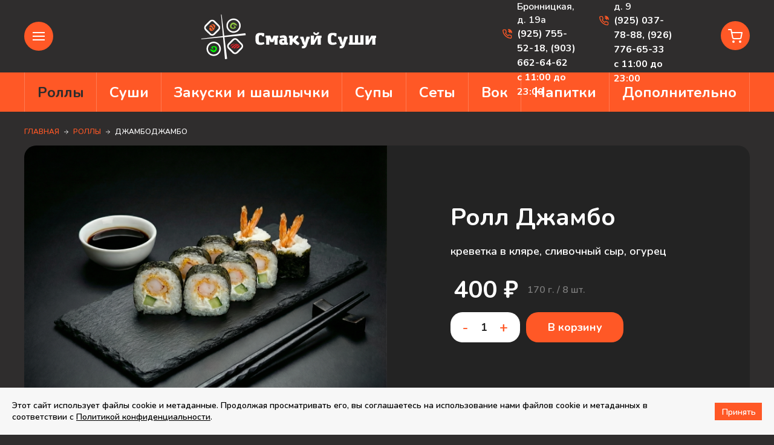

--- FILE ---
content_type: text/html; charset=utf-8
request_url: https://smakuy-sushi.ru/rolly/dzhambo/
body_size: 5456
content:
<!DOCTYPE HTML>
<html lang="ru-RU">
  <head>
<link rel="shortcut icon" href="/favicon.png" type="image/x-icon">
    <title>Заказать Роллы Джамбо с доставкой недорого в Раменском и Жуковском - Smakuy-Sushi</title>
    <base href="https://smakuy-sushi.ru/" />
<meta charset="UTF-8">
<meta name="viewport" content="width=device-width, initial-scale=1.0, maximum-scale=1.0, user-scalable=no" />
<meta name="format-detection" content="telephone=no">

<meta name="description" content="Доставка Роллы Джамбо в Раменское и Жуковский. Оформите заказ на сайте или закажите по телефону: 8 925 755-52-18. Быстрая доставка на дом и в офис." />
    <link rel="stylesheet" type="text/css" href="https://smakuy-sushi.ru/tmp/cache/stylesheet_combined_feb99b6aa9db203a62fd323b0e6d82db.css" />

    <link href="https://fonts.googleapis.com/css2?family=Nunito:wght@600;700&display=swap" rel="stylesheet"> 
<script src="libs/jquery/jquery-1.11.0.min.js"></script>
<link href="libs/fancybox/jquery.fancybox.min.css" rel="stylesheet" type="text/css" />
<script src="libs/fancybox/jquery.fancybox.min.js"></script>
<link href="libs/formstyler/jquery.formstyler.css" rel="stylesheet" type="text/css" />
<link href="libs/formstyler/jquery.formstyler.theme.css" rel="stylesheet" type="text/css" />
<script src="libs/formstyler/jquery.formstyler.js"></script>
<script src="libs/maskedinput/jquery.maskedinput.min.js"></script>
<link href="libs/slick/slick.css" rel="stylesheet" type="text/css" />
<script src="libs/slick/slick.js"></script>
<script src="libs/isotope.pkgd.min.js"></script>
<script src="libs/jquery.validate.js"></script>
<script src="js/validate_init.js"></script>
<script src="js/common.js?k=12832"></script>


<script src="/js/lazy_load.js"></script>
<script>$(document).ready(function(){ window.bLazy = new Blazy(); });</script>
  </head>  <body class="product_open">
    <div class="cbc">
      <header class="header">
  <div class="container">
    <div class="header__wrap">
      <div class="header__burger">
        <span class="burger-btn h-burger js-toggle-nav"><span></span></span>
        <nav class="top-nav">
         <div class="top-nav__item "><a href="https://smakuy-sushi.ru/oplata-i-dostavka/" class="top-nav__link">Оплата и доставка</a></div>
<div class="top-nav__item "><a href="https://smakuy-sushi.ru/o-nas/" class="top-nav__link">О нас</a></div>
<div class="top-nav__item "><a href="https://smakuy-sushi.ru/aktsii/" class="top-nav__link">Акции и скидки</a></div>
<div class="top-nav__item "><a href="https://smakuy-sushi.ru/obratnaya-svyaz/" class="top-nav__link">Обратная связь</a></div>
<div class="top-nav__item "><a href="https://smakuy-sushi.ru/politika-konfidentsialnosti/" class="top-nav__link">Политика конфиденциальности</a></div>
<div class="top-nav__item "><a href="https://smakuy-sushi.ru/kontakty/" class="top-nav__link">Контакты</a></div>

        </nav>
      </div>
      <div class="header__logo">
        <a href="./" class="h-logo">
        <img src="images/logo.svg" alt="smakuy sushi" title="smakuy sushi" />
        </a>
      </div>
      <div class="header__city-wrap">
        <div class="header__city-item">
        <div class="header__city-title">г. Раменское, ул. Бронницкая, д. 19а</div>
        <div class="h-phone">
        <div class="h-phone__num"><a href="tel:+79257555218">(925) 755-52-18</a>, <a href="tel:+79036626462">(903) 662-64-62</a></div>
        <div class="h-phone__num">с 11:00 до 23:00</div>
        </div>
        </div>
        <div class="header__city-item">
        <div class="header__city-title">г. Раменское, ул. Лучистая, д. 9</div>
        <div class="h-phone">
        <div class="h-phone__num"><a href="tel:+79250377888">(925) 037-78-88</a>, <a href="tel:+79267766533">(926) 776-65-33</a></div>
        <div class="h-phone__num">с 11:00 до 23:00</div>
        </div>
        </div>
      </div>
      
      <div class="header__phone header__phone-mob">
        <div class="h-phone">
          <div class="h-phone__num">ул. Бронницкая, д. 19а<br><a href="tel:+79257555218">8 (925) 755-52-18</a></div>
          <div class="h-phone__num">ул. Лучистая, д. 9<br><a href="tel:+79250377888">8 (925) 037-78-88</a></div>
        </div>
      </div>
       <div class="header__cart header_cart">
        <span class="h-cart">
        <span class="h-cart__count">
        </span>
        </span>
      </div>

    </div>
  </div>
  <div class="header__nav">
    <div class="container">
      <nav class="h-nav">
  <div class="h-nav__item">
    <a href="https://smakuy-sushi.ru/rolly/" class="h-nav__link active">Роллы</a>
      <div class="h-subn">
<div class="h-subn__item"><a href="https://smakuy-sushi.ru/rolly/kaliforniya/" class="h-subn__link ">Калифорния</a></div>
<div class="h-subn__item"><a href="https://smakuy-sushi.ru/rolly/filadelfiya/" class="h-subn__link ">Филадельфия</a></div>
<div class="h-subn__item"><a href="https://smakuy-sushi.ru/rolly/mini-rolly/" class="h-subn__link ">Мини</a></div>
<div class="h-subn__item"><a href="https://smakuy-sushi.ru/rolly/spring-rolly/" class="h-subn__link ">Спринг</a></div>
<div class="h-subn__item"><a href="https://smakuy-sushi.ru/rolly/krem-rolly/" class="h-subn__link ">Крем</a></div>
<div class="h-subn__item"><a href="https://smakuy-sushi.ru/rolly/sladkie-rolly/" class="h-subn__link ">Сладкие</a></div>
<div class="h-subn__item"><a href="https://smakuy-sushi.ru/rolly/teplye-rolly/" class="h-subn__link ">Теплые</a></div>
<div class="h-subn__item"><a href="https://smakuy-sushi.ru/rolly/zapechennye-rolly/" class="h-subn__link ">Запеченные</a></div>
<div class="h-subn__item"><a href="https://smakuy-sushi.ru/rolly/ostrye-rolly/" class="h-subn__link ">Острые</a></div>
</div>
  
  </div>
  <div class="h-nav__item">
    <a href="https://smakuy-sushi.ru/sushi/" class="h-nav__link ">Суши</a>
      <div class="h-subn">
<div class="h-subn__item"><a href="https://smakuy-sushi.ru/sushi/zapechennye-sushi/" class="h-subn__link ">Запеченные</a></div>
<div class="h-subn__item"><a href="https://smakuy-sushi.ru/sushi/ostrye-sushi/" class="h-subn__link ">Острые</a></div>
</div>
  
  </div>
  <div class="h-nav__item">
    <a href="https://smakuy-sushi.ru/zakusky/" class="h-nav__link ">Закуски и шашлычки</a>
      <div class="h-subn">
<div class="h-subn__item"><a href="https://smakuy-sushi.ru/zakusky/salaty/" class="h-subn__link ">Салаты</a></div>
<div class="h-subn__item"><a href="https://smakuy-sushi.ru/zakusky/zakuski/" class="h-subn__link ">Закуски</a></div>
<div class="h-subn__item"><a href="https://smakuy-sushi.ru/zakusky/chiken/" class="h-subn__link ">Чикен</a></div>
</div>
  
  </div>
  <div class="h-nav__item">
    <a href="https://smakuy-sushi.ru/supy/" class="h-nav__link ">Супы</a>
        
  </div>
  <div class="h-nav__item">
    <a href="https://smakuy-sushi.ru/sety/" class="h-nav__link ">Сеты</a>
        
  </div>
  <div class="h-nav__item">
    <a href="https://smakuy-sushi.ru/vok/" class="h-nav__link ">Вок</a>
      <div class="h-subn">
<div class="h-subn__item"><a href="https://smakuy-sushi.ru/vok/govyadina/" class="h-subn__link ">Говядина</a></div>
<div class="h-subn__item"><a href="https://smakuy-sushi.ru/vok/svinina/" class="h-subn__link ">Свинина</a></div>
<div class="h-subn__item"><a href="https://smakuy-sushi.ru/vok/kuritsa/" class="h-subn__link ">Курица</a></div>
<div class="h-subn__item"><a href="https://smakuy-sushi.ru/vok/bekon/" class="h-subn__link ">Бекон</a></div>
<div class="h-subn__item"><a href="https://smakuy-sushi.ru/vok/krevetki/" class="h-subn__link ">Креветки</a></div>
</div>
  
  </div>
  <div class="h-nav__item">
    <a href="https://smakuy-sushi.ru/napitki/" class="h-nav__link ">Напитки</a>
        
  </div>
  <div class="h-nav__item">
    <a href="https://smakuy-sushi.ru/dopolnitelno/" class="h-nav__link ">Дополнительно</a>
        
  </div>
</nav>  
    </div>
  </div>
</header>
      <div class="container">
        <div class="breadcrumb">
  <a class="breadcrumb__link" href=https://smakuy-sushi.ru>Главная</a> <span class="breadcrumb__sepor"></span>
   <a class="breadcrumb__link" href=https://smakuy-sushi.ru/rolly/>Роллы</a> <span class="breadcrumb__sepor"></span>
   <span>Джамбо</span>
  <span>Джамбо</span></div>

  
  


<div class="product-page">
   <div class="product-page__photo">
      <figure class="product-photo" style="background-image: url(https://smakuy-sushi.ru/uploads/gss/goods/53/01m_Ролл Джамбо.png);">
         <img src="https://smakuy-sushi.ru/uploads/gss/goods/53/01m_Ролл Джамбо.png" alt="Джамбо" title="Джамбо" />
      </figure>
   </div>


   <div class="product-page__info">
      <div class="product-info">
         <h1 class="title-h1">Ролл Джамбо</h1>  
         <div class="product-info__comp">креветка в кляре, сливочный сыр, огурец</div>
         <div class="product-info__buy">
            <div class="product-info__price">400 ₽</div>
            <div class="product-info__weight">170 г. / 8 шт.</div>  	
         </div>
         <div class="product-info__action">
            <div class="product-info__counter">
               <div class="counter counter--lg js-counter">
                  <span class="counter__btn counter__btn--down js-counter-down">-</span>
                  <input type="text" value="1" class="counter__text cart-item__count count" />
                  <span class="counter__btn counter__btn--up js-counter-up">+</span>
               </div>
            </div>


      <a href="https://smakuy-sushi.ru/addtocart/53/" data-url="https://smakuy-sushi.ru/addtocart/53/" class="product-info__tocart button button--md buy" onclick="this.href=$(this).data('url')+$(this).closest('.product-info__action').find('input.count').first().val();">В корзину</a>


         </div>
         <div class="product-info__bju">
            <div class="bju">
                              <div class="bju__list bju-list">
                                                                                       </div>
            </div>
         </div><br />
      </div>
   </div>
</div>

<input type="hidden" name="cat_url" id="gss_cat_url" value="https://smakuy-sushi.ru/rolly/" /><div class="section">
  <div class="section-title">
    <h2 class="title-h2">Смотрите также</h2>
  </div>
  <div class="row">
       <div class="col-xl-3 col-md-4 col-6">
 <div class="product">
         <a href="https://smakuy-sushi.ru/rolly/zapechennye-rolly/pusan/" class="product__thumb"><img src="images/thumb-blank-emp.png " alt="Дополнительно Пусан" title="Дополнительно Пусан" style="background-image: url(https://smakuy-sushi.ru/uploads/gss/goods/258/01m_Ролл Пусан.png);" /></a>
         <div class="product__wrap">
            <a href="https://smakuy-sushi.ru/rolly/zapechennye-rolly/pusan/" class="product__descr">
               <div class="product__title">Ролл Пусан</div>
               <div class="product__comp">лосось, креветка, сливочный сыр, огурец, спайс соус</div>
            </a>
            <div class="product__info">
               <div class="product__price">450 ₽</div>
               <div class="product__weight">170 г / 8 шт</div>
            </div>
 <div class="product__action">
               <div class="product__counter">
                  <div class="counter js-counter">
                     <span class="counter__btn counter__btn--down js-counter-down">-</span>
                     <input type="text" value="1" class="counter__text cart-item__count count" />
                     <span class="counter__btn counter__btn--up js-counter-up">+</span>
                  </div>
               </div>
               <div class="product__button">
                  <a href="https://smakuy-sushi.ru/addtocart/258/" class="product__tocart button button--sm buy" data-url="https://smakuy-sushi.ru/addtocart/258/" onclick="this.href=$(this).data('url')+$(this).closest('.product__action').find('input.count').first().val();">В корзину</a>
               </div>
          </div>
        </div>
      </div>
    </div>
        <div class="col-xl-3 col-md-4 col-6">
 <div class="product">
         <a href="https://smakuy-sushi.ru/rolly/moskoj-ezh/" class="product__thumb"><img src="images/thumb-blank-emp.png " alt="Дополнительно Морской еж" title="Дополнительно Морской еж" style="background-image: url(https://smakuy-sushi.ru/uploads/gss/goods/59/01m_Ролл Морской еж.png);" /></a>
         <div class="product__wrap">
            <a href="https://smakuy-sushi.ru/rolly/moskoj-ezh/" class="product__descr">
               <div class="product__title">Ролл Морской еж</div>
               <div class="product__comp">лосось в кляре, зеленый лук, спайс соус, огурец, масаго</div>
            </a>
            <div class="product__info">
               <div class="product__price">390 ₽</div>
               <div class="product__weight">180 г / 8 шт</div>
            </div>
 <div class="product__action">
               <div class="product__counter">
                  <div class="counter js-counter">
                     <span class="counter__btn counter__btn--down js-counter-down">-</span>
                     <input type="text" value="1" class="counter__text cart-item__count count" />
                     <span class="counter__btn counter__btn--up js-counter-up">+</span>
                  </div>
               </div>
               <div class="product__button">
                  <a href="https://smakuy-sushi.ru/addtocart/59/" class="product__tocart button button--sm buy" data-url="https://smakuy-sushi.ru/addtocart/59/" onclick="this.href=$(this).data('url')+$(this).closest('.product__action').find('input.count').first().val();">В корзину</a>
               </div>
          </div>
        </div>
      </div>
    </div>
        <div class="col-xl-3 col-md-4 col-6">
 <div class="product">
         <a href="https://smakuy-sushi.ru/rolly/mini-rolly/chuka/" class="product__thumb"><img src="images/thumb-blank-emp.png " alt="Дополнительно Чука ролл" title="Дополнительно Чука ролл" style="background-image: url(https://smakuy-sushi.ru/uploads/gss/goods/185/02m_2.jpg);" /></a>
         <div class="product__wrap">
            <a href="https://smakuy-sushi.ru/rolly/mini-rolly/chuka/" class="product__descr">
               <div class="product__title">Ролл Чука ролл</div>
               <div class="product__comp">чука, рис, нори</div>
            </a>
            <div class="product__info">
               <div class="product__price">180 ₽</div>
               <div class="product__weight">90 г / 6шт шт</div>
            </div>
 <div class="product__action">
               <div class="product__counter">
                  <div class="counter js-counter">
                     <span class="counter__btn counter__btn--down js-counter-down">-</span>
                     <input type="text" value="1" class="counter__text cart-item__count count" />
                     <span class="counter__btn counter__btn--up js-counter-up">+</span>
                  </div>
               </div>
               <div class="product__button">
                  <a href="https://smakuy-sushi.ru/addtocart/185/" class="product__tocart button button--sm buy" data-url="https://smakuy-sushi.ru/addtocart/185/" onclick="this.href=$(this).data('url')+$(this).closest('.product__action').find('input.count').first().val();">В корзину</a>
               </div>
          </div>
        </div>
      </div>
    </div>
        <div class="col-xl-3 col-md-4 col-6">
 <div class="product">
         <a href="https://smakuy-sushi.ru/rolly/kaliforniya/kaliforniya/" class="product__thumb"><img src="images/thumb-blank-emp.png " alt="Дополнительно Калифорния" title="Дополнительно Калифорния" style="background-image: url(https://smakuy-sushi.ru/uploads/gss/goods/7/01m_Ролл Калифорния.png);" /></a>
         <div class="product__wrap">
            <a href="https://smakuy-sushi.ru/rolly/kaliforniya/kaliforniya/" class="product__descr">
               <div class="product__title">Ролл Калифорния</div>
               <div class="product__comp">креветка, авокадо, майонез, масаго, рис, нори</div>
            </a>
            <div class="product__info">
               <div class="product__price">430 ₽</div>
               <div class="product__weight">170 г / 8 шт</div>
            </div>
 <div class="product__action">
               <div class="product__counter">
                  <div class="counter js-counter">
                     <span class="counter__btn counter__btn--down js-counter-down">-</span>
                     <input type="text" value="1" class="counter__text cart-item__count count" />
                     <span class="counter__btn counter__btn--up js-counter-up">+</span>
                  </div>
               </div>
               <div class="product__button">
                  <a href="https://smakuy-sushi.ru/addtocart/7/" class="product__tocart button button--sm buy" data-url="https://smakuy-sushi.ru/addtocart/7/" onclick="this.href=$(this).data('url')+$(this).closest('.product__action').find('input.count').first().val();">В корзину</a>
               </div>
          </div>
        </div>
      </div>
    </div>
      </div>
</div><script>
 function BindAddToCart(){
    $('.buy').off('click').on('click', function(){
      var btn = this;
      var attr = '';
      $('[id^=attr_]').each(function(){ attr += $(this).attr('id') + '=' + $(this).val() + '|'; });
      var attrs = new Array();
            var getattr = '';
      if ( attrs.length ) {
        getattr = '?' + attrs.join('&');
      }
      var href = $(this).attr('href')||$(this).data('href');
      var goods_id = $('<a>', { href: href }).prop('pathname').split('/')[2];
      $.ajax({ async: true, type: 'post', data: {'ajax': true, 'attr': attr}, url: href + getattr})
      .done(function(goods_in_cart){
        $.ajax({ async: true, type: 'post', data: {'gaction': 'cartinfo'}, url: 'https://smakuy-sushi.ru/gssajax'})
        .done(function(data){ $('.header_cart').replaceWith(data); })
        var cart = $('.header_cart').offset();
var clone_obj = $(btn).parents('li.item').find('.obj_ajax');
if ( clone_obj.length == 0 ) {
 var clone_obj = $(btn);
}
var objs = $(clone_obj).offset();
$('body').append('<div id="tmp_cart"></div>');
$('#tmp_cart').css({
 position: "absolute",
 left: objs.left,
 top: objs.top,
 "z-index":9999
});
$(clone_obj).clone().appendTo('#tmp_cart');
$('#tmp_cart').css("position","absolute").animate({
 left: cart.left,
 top: cart.top,
 opacity: 0.2
 /*width: $('.header_cart').outerWidth(),
 height: $('.header_cart').outerHeight()*/
}, 800, function(){
 $('#tmp_cart').remove();
});      })
      if ( this.nodeName == 'A' ) {
        return false;
      }
    })
  }
  $(document).ready(function(){ BindAddToCart(); })
</script>
<script>
 function BindAddToCart(){
    $('.buy').off('click').on('click', function(){
      var btn = this;
      var attr = '';
      $('[id^=attr_]').each(function(){ attr += $(this).attr('id') + '=' + $(this).val() + '|'; });
      var attrs = new Array();
            var getattr = '';
      if ( attrs.length ) {
        getattr = '?' + attrs.join('&');
      }
      var href = $(this).attr('href')||$(this).data('href');
      var goods_id = $('<a>', { href: href }).prop('pathname').split('/')[2];
      $.ajax({ async: true, type: 'post', data: {'ajax': true, 'attr': attr}, url: href + getattr})
      .done(function(goods_in_cart){
        $.ajax({ async: true, type: 'post', data: {'gaction': 'cartinfo'}, url: 'https://smakuy-sushi.ru/gssajax'})
        .done(function(data){ $('.header_cart').replaceWith(data); })
        var cart = $('.header_cart').offset();
var clone_obj = $(btn).parents('li.item').find('.obj_ajax');
if ( clone_obj.length == 0 ) {
 var clone_obj = $(btn);
}
var objs = $(clone_obj).offset();
$('body').append('<div id="tmp_cart"></div>');
$('#tmp_cart').css({
 position: "absolute",
 left: objs.left,
 top: objs.top,
 "z-index":9999
});
$(clone_obj).clone().appendTo('#tmp_cart');
$('#tmp_cart').css("position","absolute").animate({
 left: cart.left,
 top: cart.top,
 opacity: 0.2
 /*width: $('.header_cart').outerWidth(),
 height: $('.header_cart').outerHeight()*/
}, 800, function(){
 $('#tmp_cart').remove();
});      })
      if ( this.nodeName == 'A' ) {
        return false;
      }
    })
  }
  $(document).ready(function(){ BindAddToCart(); })
</script>
      </div>
      <footer class="footer">
  <div class="container">
    <div class="footer__advantages">
      <div class="f-advantages">
        <div class="f-advantages__item"><span>Качество продукции</span></div>
        <div class="f-advantages__item"><span>Скорость доставки</span></div>
        <div class="f-advantages__item"><span>Доступные цены</span></div>
      </div>
    </div>
    <div class="footer__nav">
      <a href="./" class="f-logo"><img src="images/logo.svg" alt="smakuy sushi" title="smakuy sushi" /></a>
      <div class="f-nav">
        <div class="f-nav__item "><a href="https://smakuy-sushi.ru/oplata-i-dostavka/" class="f-nav__link">Оплата и доставка</a></div>
<div class="f-nav__item "><a href="https://smakuy-sushi.ru/o-nas/" class="f-nav__link">О нас</a></div>
<div class="f-nav__item "><a href="https://smakuy-sushi.ru/aktsii/" class="f-nav__link">Акции и скидки</a></div>
<div class="f-nav__item "><a href="https://smakuy-sushi.ru/obratnaya-svyaz/" class="f-nav__link">Обратная связь</a></div>
<div class="f-nav__item "><a href="https://smakuy-sushi.ru/politika-konfidentsialnosti/" class="f-nav__link">Политика конфиденциальности</a></div>
<div class="f-nav__item "><a href="https://smakuy-sushi.ru/kontakty/" class="f-nav__link">Контакты</a></div>



      </div>
    </div>
    <div class="footer__wrap">
      <div class="f-cpr">
        © 2013−2026, Смакуй Суши<br/>
        г. Раменское, ул. Бронницкая, д. 19а<br />г. Раменское, ул. Лучистая, д. 9
      </div>
      <div class="footer__info">
        <div class="f-payment">
          <div class="f-payment__item"><img src="images/logo-visa.svg" alt="visa" /></div>
          <div class="f-payment__item"><img src="images/logo-mc.svg" alt="MasterCard" /></div>
          <div class="f-payment__item"><img src="images/logo-mir.svg" alt="МИР" /></div>
        </div>
        <div class="f-soc"> 
         <!-- <a href="#" class="soc-button"><img src="images/icon-inst.svg" alt="inst" /></a>
          <a href="#" class="soc-button"><img src="images/icon-vk.svg" alt="vk" /></a>
          <a href="#" class="soc-button"><img src="images/icon-fb.svg" alt="fb" /></a>
          <a href="#" class="soc-button"><img src="images/icon-tw.svg" alt="tw" /></a> -->
        </div>
        <div class="f-develop"><a target="_blank" href="https://visualweb.ru/">Создание сайта</a> —<br/> студия VisualWeb</div>
      </div>
    </div>
  </div>

<!--noindex-->
<!--LiveInternet counter--><script><!--
new Image().src = "//counter.yadro.ru/hit?r"+
escape(document.referrer)+((typeof(screen)=="undefined")?"":
";s"+screen.width+"*"+screen.height+"*"+(screen.colorDepth?
screen.colorDepth:screen.pixelDepth))+";u"+escape(document.URL)+
";"+Math.random();//--></script><!--/LiveInternet-->

<!-- Yandex.Metrika counter --><script>(function (d, w, c) { (w[c] = w[c] || []).push(function() { try { w.yaCounter22165547 = new Ya.Metrika({id:22165547, webvisor:true, clickmap:true, trackLinks:true, accurateTrackBounce:true, trackHash:true}); } catch(e) { } }); var n = d.getElementsByTagName("script")[0], s = d.createElement("script"), f = function () { n.parentNode.insertBefore(s, n); }; s.type = "text/javascript"; s.async = true; s.src = (d.location.protocol == "https:" ? "https:" : "http:") + "//mc.yandex.ru/metrika/watch.js"; if (w.opera == "[object Opera]") { d.addEventListener("DOMContentLoaded", f, false); } else { f(); } })(document, window, "yandex_metrika_callbacks");</script><noscript><div><img src="//mc.yandex.ru/watch/22165547" style="position:absolute; left:-9999px;" alt="" /></div></noscript><!-- /Yandex.Metrika counter -->
<!--/noindex-->

</footer>

<script src="/js/jquery.cookie.js"></script>

<script>
$(document).ready(function() {
    $('#cookies a.close').off('click').on('click', function(e) {
        e.preventDefault();
        e.stopPropagation();
        $.cookie("cookie_accept", 'accept', {
            expires: 1,
            path: '/'
        });
        $('#cookies').addClass('hidden');
    });
});
</script>

<div class="cookies " id="cookies">
 <div class="inf">
  <span>Этот сайт использует файлы cookie и метаданные. Продолжая просматривать его, вы соглашаетесь на использование нами файлов cookie и метаданных в соответствии с <a href="/politika-konfidentsialnosti/">Политикой конфиденциальности</a>.</span>
  <a href="#" class="close"><span>Принять</span></a>
 </div>
</div>
    </div>
  </body>
</html>

--- FILE ---
content_type: text/css
request_url: https://smakuy-sushi.ru/tmp/cache/stylesheet_combined_feb99b6aa9db203a62fd323b0e6d82db.css
body_size: 10667
content:
html {height: 100%;margin: 0;padding: 0;}article, aside, details, figcaption, figure, footer, header, hgroup, main, nav, section, summary, address {display: block;}audio, canvas {display: inline-block;}video {display: block;}audio:not([controls]) {display: none;height: 0;}.hidden { display: none !important; }address {font-style: normal;}ul, ol, li, form, fieldset, a, img, div, figure, address {margin: 0;padding: 0;border: 0;}ul {list-style: inside;}ol {list-style: inside;}ul li {list-style: none;}ol li {list-style: decimal inside;}ol {padding: 10px 0;}ol li {margin: 0 0 20px 0;}body {height: 100%;position: relative;background: #2f2d2d;}body, td, input, textarea, button {margin: 0px;padding: 0px;}body * {-webkit-box-sizing: border-box;box-sizing: border-box;}a {text-decoration: none;color: inherit;-webkit-transition: 0.5s;transition: 0.5s;}a:hover {text-decoration: none !important;}a, a:active, a:focus {outline: none;}b,strong {font-weight: 700;}table {border-collapse: collapse;border-spacing: 0;}.main {position: relative;}.cbc {overflow: hidden;margin: 0 auto;position: relative;}input::-webkit-input-placeholder {opacity: 0.5;color: #fff;}input::-moz-placeholder {opacity: 0.5;color: #fff;}input:-ms-input-placeholder {opacity: 0.5;color: #fff;}textarea::-webkit-input-placeholder {opacity: 0.5;color: #fff;}textarea::-moz-placeholder {opacity: 0.5;color: #fff;}textarea:-ms-input-placeholder {opacity: 0.5;color: #fff;}input[type="submit"] {cursor: pointer;}textarea,button,input[type="text"],input[type="password"] {-webkit-appearance: none;outline: none;}input[type=submit]:focus,button:focus {outline: 0;}body, td, input, textarea, button {color: #fff;font-family: "Nunito", Arial;font-weight: 600;}.row {display: -webkit-box;display: -ms-flexbox;display: flex;-ms-flex-wrap: wrap;flex-wrap: wrap;margin: 0 -10px;}.col-1, .col-2, .col-3, .col-4, .col-5, .col-6, .col-7, .col-8, .col-9, .col-10, .col-11, .col-12, .col,.col-auto, .col-sm-1, .col-sm-2, .col-sm-3, .col-sm-4, .col-sm-5, .col-sm-6, .col-sm-7, .col-sm-8, .col-sm-9, .col-sm-10, .col-sm-11, .col-sm-12, .col-sm,.col-sm-auto, .col-md-1, .col-md-2, .col-md-3, .col-md-4, .col-md-5, .col-md-6, .col-md-7, .col-md-8, .col-md-9, .col-md-10, .col-md-11, .col-md-12, .col-md,.col-md-auto, .col-lg-1, .col-lg-2, .col-lg-3, .col-lg-4, .col-lg-5, .col-lg-6, .col-lg-7, .col-lg-8, .col-lg-9, .col-lg-10, .col-lg-11, .col-lg-12, .col-lg,.col-lg-auto, .col-xl-1, .col-xl-2, .col-xl-3, .col-xl-4, .col-xl-5, .col-xl-6, .col-xl-7, .col-xl-8, .col-xl-9, .col-xl-10, .col-xl-11, .col-xl-12, .col-xl,.col-xl-auto {position: relative;width: 100%;padding: 10px;}.col {-ms-flex-preferred-size: 0;flex-basis: 0;-webkit-box-flex: 1;-ms-flex-positive: 1;flex-grow: 1;max-width: 100%;}.col-auto {-webkit-box-flex: 0;-ms-flex: 0 0 auto;flex: 0 0 auto;width: auto;max-width: 100%;}.col-1 {-webkit-box-flex: 0;-ms-flex: 0 0 8.333333%;flex: 0 0 8.333333%;max-width: 8.333333%;}.col-2 {-webkit-box-flex: 0;-ms-flex: 0 0 16.666667%;flex: 0 0 16.666667%;max-width: 16.666667%;}.col-3 {-webkit-box-flex: 0;-ms-flex: 0 0 25%;flex: 0 0 25%;max-width: 25%;}.col-4 {-webkit-box-flex: 0;-ms-flex: 0 0 33.333333%;flex: 0 0 33.333333%;max-width: 33.333333%;}.col-5 {-webkit-box-flex: 0;-ms-flex: 0 0 41.666667%;flex: 0 0 41.666667%;max-width: 41.666667%;}.col-6 {-webkit-box-flex: 0;-ms-flex: 0 0 50%;flex: 0 0 50%;max-width: 50%;}.col-7 {-webkit-box-flex: 0;-ms-flex: 0 0 58.333333%;flex: 0 0 58.333333%;max-width: 58.333333%;}.col-8 {-webkit-box-flex: 0;-ms-flex: 0 0 66.666667%;flex: 0 0 66.666667%;max-width: 66.666667%;}.col-9 {-webkit-box-flex: 0;-ms-flex: 0 0 75%;flex: 0 0 75%;max-width: 75%;}.col-10 {-webkit-box-flex: 0;-ms-flex: 0 0 83.333333%;flex: 0 0 83.333333%;max-width: 83.333333%;}.col-11 {-webkit-box-flex: 0;-ms-flex: 0 0 91.666667%;flex: 0 0 91.666667%;max-width: 91.666667%;}.col-12 {-webkit-box-flex: 0;-ms-flex: 0 0 100%;flex: 0 0 100%;max-width: 100%;}.order-0 {-webkit-box-ordinal-group: 1;-ms-flex-order: 0;order: 0;}.order-1 {-webkit-box-ordinal-group: 2;-ms-flex-order: 1;order: 1;}.order-2 {-webkit-box-ordinal-group: 3;-ms-flex-order: 2;order: 2;}.order-3 {-webkit-box-ordinal-group: 4;-ms-flex-order: 3;order: 3;}.order-4 {-webkit-box-ordinal-group: 5;-ms-flex-order: 4;order: 4;}.order-5 {-webkit-box-ordinal-group: 6;-ms-flex-order: 5;order: 5;}.order-6 {-webkit-box-ordinal-group: 7;-ms-flex-order: 6;order: 6;}.order-7 {-webkit-box-ordinal-group: 8;-ms-flex-order: 7;order: 7;}.order-8 {-webkit-box-ordinal-group: 9;-ms-flex-order: 8;order: 8;}.order-9 {-webkit-box-ordinal-group: 10;-ms-flex-order: 9;order: 9;}.order-10 {-webkit-box-ordinal-group: 11;-ms-flex-order: 10;order: 10;}.order-11 {-webkit-box-ordinal-group: 12;-ms-flex-order: 11;order: 11;}.order-12 {-webkit-box-ordinal-group: 13;-ms-flex-order: 12;order: 12;}@media (min-width: 576px) {.col-sm {-ms-flex-preferred-size: 0;flex-basis: 0;-webkit-box-flex: 1;-ms-flex-positive: 1;flex-grow: 1;max-width: 100%;}.col-sm-auto {-webkit-box-flex: 0;-ms-flex: 0 0 auto;flex: 0 0 auto;width: auto;max-width: 100%;}.col-sm-1 {-webkit-box-flex: 0;-ms-flex: 0 0 8.333333%;flex: 0 0 8.333333%;max-width: 8.333333%;}.col-sm-2 {-webkit-box-flex: 0;-ms-flex: 0 0 16.666667%;flex: 0 0 16.666667%;max-width: 16.666667%;}.col-sm-3 {-webkit-box-flex: 0;-ms-flex: 0 0 25%;flex: 0 0 25%;max-width: 25%;}.col-sm-4 {-webkit-box-flex: 0;-ms-flex: 0 0 33.333333%;flex: 0 0 33.333333%;max-width: 33.333333%;}.col-sm-5 {-webkit-box-flex: 0;-ms-flex: 0 0 41.666667%;flex: 0 0 41.666667%;max-width: 41.666667%;}.col-sm-6 {-webkit-box-flex: 0;-ms-flex: 0 0 50%;flex: 0 0 50%;max-width: 50%;}.col-sm-7 {-webkit-box-flex: 0;-ms-flex: 0 0 58.333333%;flex: 0 0 58.333333%;max-width: 58.333333%;}.col-sm-8 {-webkit-box-flex: 0;-ms-flex: 0 0 66.666667%;flex: 0 0 66.666667%;max-width: 66.666667%;}.col-sm-9 {-webkit-box-flex: 0;-ms-flex: 0 0 75%;flex: 0 0 75%;max-width: 75%;}.col-sm-10 {-webkit-box-flex: 0;-ms-flex: 0 0 83.333333%;flex: 0 0 83.333333%;max-width: 83.333333%;}.col-sm-11 {-webkit-box-flex: 0;-ms-flex: 0 0 91.666667%;flex: 0 0 91.666667%;max-width: 91.666667%;}.col-sm-12 {-webkit-box-flex: 0;-ms-flex: 0 0 100%;flex: 0 0 100%;max-width: 100%;}.order-sm-0 {-webkit-box-ordinal-group: 1;-ms-flex-order: 0;order: 0;}.order-sm-1 {-webkit-box-ordinal-group: 2;-ms-flex-order: 1;order: 1;}.order-sm-2 {-webkit-box-ordinal-group: 3;-ms-flex-order: 2;order: 2;}.order-sm-3 {-webkit-box-ordinal-group: 4;-ms-flex-order: 3;order: 3;}.order-sm-4 {-webkit-box-ordinal-group: 5;-ms-flex-order: 4;order: 4;}.order-sm-5 {-webkit-box-ordinal-group: 6;-ms-flex-order: 5;order: 5;}.order-sm-6 {-webkit-box-ordinal-group: 7;-ms-flex-order: 6;order: 6;}.order-sm-7 {-webkit-box-ordinal-group: 8;-ms-flex-order: 7;order: 7;}.order-sm-8 {-webkit-box-ordinal-group: 9;-ms-flex-order: 8;order: 8;}.order-sm-9 {-webkit-box-ordinal-group: 10;-ms-flex-order: 9;order: 9;}.order-sm-10 {-webkit-box-ordinal-group: 11;-ms-flex-order: 10;order: 10;}.order-sm-11 {-webkit-box-ordinal-group: 12;-ms-flex-order: 11;order: 11;}.order-sm-12 {-webkit-box-ordinal-group: 13;-ms-flex-order: 12;order: 12;}}@media (min-width: 768px) {.col-md {-ms-flex-preferred-size: 0;flex-basis: 0;-webkit-box-flex: 1;-ms-flex-positive: 1;flex-grow: 1;max-width: 100%;}.col-md-auto {-webkit-box-flex: 0;-ms-flex: 0 0 auto;flex: 0 0 auto;width: auto;max-width: 100%;}.col-md-1 {-webkit-box-flex: 0;-ms-flex: 0 0 8.333333%;flex: 0 0 8.333333%;max-width: 8.333333%;}.col-md-2 {-webkit-box-flex: 0;-ms-flex: 0 0 16.666667%;flex: 0 0 16.666667%;max-width: 16.666667%;}.col-md-3 {-webkit-box-flex: 0;-ms-flex: 0 0 25%;flex: 0 0 25%;max-width: 25%;}.col-md-4 {-webkit-box-flex: 0;-ms-flex: 0 0 33.333333%;flex: 0 0 33.333333%;max-width: 33.333333%;}.col-md-5 {-webkit-box-flex: 0;-ms-flex: 0 0 41.666667%;flex: 0 0 41.666667%;max-width: 41.666667%;}.col-md-6 {-webkit-box-flex: 0;-ms-flex: 0 0 50%;flex: 0 0 50%;max-width: 50%;}.col-md-7 {-webkit-box-flex: 0;-ms-flex: 0 0 58.333333%;flex: 0 0 58.333333%;max-width: 58.333333%;}.col-md-8 {-webkit-box-flex: 0;-ms-flex: 0 0 66.666667%;flex: 0 0 66.666667%;max-width: 66.666667%;}.col-md-9 {-webkit-box-flex: 0;-ms-flex: 0 0 75%;flex: 0 0 75%;max-width: 75%;}.col-md-10 {-webkit-box-flex: 0;-ms-flex: 0 0 83.333333%;flex: 0 0 83.333333%;max-width: 83.333333%;}.col-md-11 {-webkit-box-flex: 0;-ms-flex: 0 0 91.666667%;flex: 0 0 91.666667%;max-width: 91.666667%;}.col-md-12 {-webkit-box-flex: 0;-ms-flex: 0 0 100%;flex: 0 0 100%;max-width: 100%;}.order-md-0 {-webkit-box-ordinal-group: 1;-ms-flex-order: 0;order: 0;}.order-md-1 {-webkit-box-ordinal-group: 2;-ms-flex-order: 1;order: 1;}.order-md-2 {-webkit-box-ordinal-group: 3;-ms-flex-order: 2;order: 2;}.order-md-3 {-webkit-box-ordinal-group: 4;-ms-flex-order: 3;order: 3;}.order-md-4 {-webkit-box-ordinal-group: 5;-ms-flex-order: 4;order: 4;}.order-md-5 {-webkit-box-ordinal-group: 6;-ms-flex-order: 5;order: 5;}.order-md-6 {-webkit-box-ordinal-group: 7;-ms-flex-order: 6;order: 6;}.order-md-7 {-webkit-box-ordinal-group: 8;-ms-flex-order: 7;order: 7;}.order-md-8 {-webkit-box-ordinal-group: 9;-ms-flex-order: 8;order: 8;}.order-md-9 {-webkit-box-ordinal-group: 10;-ms-flex-order: 9;order: 9;}.order-md-10 {-webkit-box-ordinal-group: 11;-ms-flex-order: 10;order: 10;}.order-md-11 {-webkit-box-ordinal-group: 12;-ms-flex-order: 11;order: 11;}.order-md-12 {-webkit-box-ordinal-group: 13;-ms-flex-order: 12;order: 12;}}@media (min-width: 992px) {.col-lg {-ms-flex-preferred-size: 0;flex-basis: 0;-webkit-box-flex: 1;-ms-flex-positive: 1;flex-grow: 1;max-width: 100%;}.col-lg-auto {-webkit-box-flex: 0;-ms-flex: 0 0 auto;flex: 0 0 auto;width: auto;max-width: 100%;}.col-lg-1 {-webkit-box-flex: 0;-ms-flex: 0 0 8.333333%;flex: 0 0 8.333333%;max-width: 8.333333%;}.col-lg-2 {-webkit-box-flex: 0;-ms-flex: 0 0 16.666667%;flex: 0 0 16.666667%;max-width: 16.666667%;}.col-lg-3 {-webkit-box-flex: 0;-ms-flex: 0 0 25%;flex: 0 0 25%;max-width: 25%;}.col-lg-4 {-webkit-box-flex: 0;-ms-flex: 0 0 33.333333%;flex: 0 0 33.333333%;max-width: 33.333333%;}.col-lg-5 {-webkit-box-flex: 0;-ms-flex: 0 0 41.666667%;flex: 0 0 41.666667%;max-width: 41.666667%;}.col-lg-6 {-webkit-box-flex: 0;-ms-flex: 0 0 50%;flex: 0 0 50%;max-width: 50%;}.col-lg-7 {-webkit-box-flex: 0;-ms-flex: 0 0 58.333333%;flex: 0 0 58.333333%;max-width: 58.333333%;}.col-lg-8 {-webkit-box-flex: 0;-ms-flex: 0 0 66.666667%;flex: 0 0 66.666667%;max-width: 66.666667%;}.col-lg-9 {-webkit-box-flex: 0;-ms-flex: 0 0 75%;flex: 0 0 75%;max-width: 75%;}.col-lg-10 {-webkit-box-flex: 0;-ms-flex: 0 0 83.333333%;flex: 0 0 83.333333%;max-width: 83.333333%;}.col-lg-11 {-webkit-box-flex: 0;-ms-flex: 0 0 91.666667%;flex: 0 0 91.666667%;max-width: 91.666667%;}.col-lg-12 {-webkit-box-flex: 0;-ms-flex: 0 0 100%;flex: 0 0 100%;max-width: 100%;}.order-lg-0 {-webkit-box-ordinal-group: 1;-ms-flex-order: 0;order: 0;}.order-lg-1 {-webkit-box-ordinal-group: 2;-ms-flex-order: 1;order: 1;}.order-lg-2 {-webkit-box-ordinal-group: 3;-ms-flex-order: 2;order: 2;}.order-lg-3 {-webkit-box-ordinal-group: 4;-ms-flex-order: 3;order: 3;}.order-lg-4 {-webkit-box-ordinal-group: 5;-ms-flex-order: 4;order: 4;}.order-lg-5 {-webkit-box-ordinal-group: 6;-ms-flex-order: 5;order: 5;}.order-lg-6 {-webkit-box-ordinal-group: 7;-ms-flex-order: 6;order: 6;}.order-lg-7 {-webkit-box-ordinal-group: 8;-ms-flex-order: 7;order: 7;}.order-lg-8 {-webkit-box-ordinal-group: 9;-ms-flex-order: 8;order: 8;}.order-lg-9 {-webkit-box-ordinal-group: 10;-ms-flex-order: 9;order: 9;}.order-lg-10 {-webkit-box-ordinal-group: 11;-ms-flex-order: 10;order: 10;}.order-lg-11 {-webkit-box-ordinal-group: 12;-ms-flex-order: 11;order: 11;}.order-lg-12 {-webkit-box-ordinal-group: 13;-ms-flex-order: 12;order: 12;}}@media (min-width: 1200px) {.col-xl {-ms-flex-preferred-size: 0;flex-basis: 0;-webkit-box-flex: 1;-ms-flex-positive: 1;flex-grow: 1;max-width: 100%;}.col-xl-auto {-webkit-box-flex: 0;-ms-flex: 0 0 auto;flex: 0 0 auto;width: auto;max-width: 100%;}.col-xl-1 {-webkit-box-flex: 0;-ms-flex: 0 0 8.333333%;flex: 0 0 8.333333%;max-width: 8.333333%;}.col-xl-2 {-webkit-box-flex: 0;-ms-flex: 0 0 16.666667%;flex: 0 0 16.666667%;max-width: 16.666667%;}.col-xl-3 {-webkit-box-flex: 0;-ms-flex: 0 0 25%;flex: 0 0 25%;max-width: 25%;}.col-xl-4 {-webkit-box-flex: 0;-ms-flex: 0 0 33.333333%;flex: 0 0 33.333333%;max-width: 33.333333%;}.col-xl-5 {-webkit-box-flex: 0;-ms-flex: 0 0 41.666667%;flex: 0 0 41.666667%;max-width: 41.666667%;}.col-xl-6 {-webkit-box-flex: 0;-ms-flex: 0 0 50%;flex: 0 0 50%;max-width: 50%;}.col-xl-7 {-webkit-box-flex: 0;-ms-flex: 0 0 58.333333%;flex: 0 0 58.333333%;max-width: 58.333333%;}.col-xl-8 {-webkit-box-flex: 0;-ms-flex: 0 0 66.666667%;flex: 0 0 66.666667%;max-width: 66.666667%;}.col-xl-9 {-webkit-box-flex: 0;-ms-flex: 0 0 75%;flex: 0 0 75%;max-width: 75%;}.col-xl-10 {-webkit-box-flex: 0;-ms-flex: 0 0 83.333333%;flex: 0 0 83.333333%;max-width: 83.333333%;}.col-xl-11 {-webkit-box-flex: 0;-ms-flex: 0 0 91.666667%;flex: 0 0 91.666667%;max-width: 91.666667%;}.col-xl-12 {-webkit-box-flex: 0;-ms-flex: 0 0 100%;flex: 0 0 100%;max-width: 100%;}.order-xl-0 {-webkit-box-ordinal-group: 1;-ms-flex-order: 0;order: 0;}.order-xl-1 {-webkit-box-ordinal-group: 2;-ms-flex-order: 1;order: 1;}.order-xl-2 {-webkit-box-ordinal-group: 3;-ms-flex-order: 2;order: 2;}.order-xl-3 {-webkit-box-ordinal-group: 4;-ms-flex-order: 3;order: 3;}.order-xl-4 {-webkit-box-ordinal-group: 5;-ms-flex-order: 4;order: 4;}.order-xl-5 {-webkit-box-ordinal-group: 6;-ms-flex-order: 5;order: 5;}.order-xl-6 {-webkit-box-ordinal-group: 7;-ms-flex-order: 6;order: 6;}.order-xl-7 {-webkit-box-ordinal-group: 8;-ms-flex-order: 7;order: 7;}.order-xl-8 {-webkit-box-ordinal-group: 9;-ms-flex-order: 8;order: 8;}.order-xl-9 {-webkit-box-ordinal-group: 10;-ms-flex-order: 9;order: 9;}.order-xl-10 {-webkit-box-ordinal-group: 11;-ms-flex-order: 10;order: 10;}.order-xl-11 {-webkit-box-ordinal-group: 12;-ms-flex-order: 11;order: 11;}.order-xl-12 {-webkit-box-ordinal-group: 13;-ms-flex-order: 12;order: 12;}}/* elements */.title-h1,.title-h2,.title-h3,.title-h4 {padding: 0;margin: 0;font-family: "Nunito";font-weight: 700;}.title-h1 {font-size: 44px;margin-bottom: 20px;}@media (max-width: 1600px) {.title-h1 {font-size: 40px;line-height: 1.2;}}@media (max-width: 768px) {.title-h1 {font-size: 28px;margin-bottom: 10px;}}@media (max-width: 360px) {.title-h1 {font-size: 26px;}}.title-h1 span {font-weight: normal;color: #7b7b7b;margin-left: 10px;font-size: 22px;}.title-h2 {font-size: 42px;line-height: 42px;margin-bottom: 25px;}@media (max-width: 1600px) {.title-h2 {font-size: 36px;line-height: 1.2;margin-bottom: 5px;}}.title-h3 {font-size: 32px;line-height: 36px;margin-bottom: 30px;}@media (max-width: 576px) {.title-h3 {font-size: 28px;}}.title-h4 {font-size: 16px;font-weight: 700;line-height: 24px;margin-bottom: 20px;color: #232323;}hr {border: none;display: block;margin: 40px 0;height: 1px;background: #dedede;}.cms_submit,.button {display: -webkit-inline-box;display: -ms-inline-flexbox;display: inline-flex;-webkit-box-align: center;-ms-flex-align: center;align-items: center;-webkit-box-pack: center;-ms-flex-pack: center;justify-content: center;padding: 0 20px;height: 55px;text-align: center;text-decoration: none;-webkit-transition: 0.2s;transition: 0.2s;cursor: pointer;font-size: 20px;font-weight: bold;border-radius: 20px;color: #fff;background: #ff5826;border: none;}.cms_submit:hover,.button:hover {color: #ff5826;background: #fff;}.cms_submit--md,.button--md {height: 50px;font-size: 18px;}.cms_submit--sm,.button--sm {height: 45px;line-height: 43px;font-size: 18px;}@media (max-width: 767px) {.cms_submit--sm,.button--sm {font-size: 16px;height: 40px;}}.cms_submit--transperent,.button--transperent {border: 1px solid #ff5826;background: transparent;}.cms_submit--transperent:hover,.button--transperent:hover {border: 1px solid #fff;}.icon-button {display: -webkit-box;display: -ms-flexbox;display: flex;-webkit-box-align: center;-ms-flex-align: center;align-items: center;-webkit-box-pack: center;-ms-flex-pack: center;justify-content: center;width: 45px;height: 45px;color: #ff5826;background: #fff;font-size: 19px;border-radius: 50%;}.icon-button:hover {color: #fff;background: #ff5826;}.icon-button--gray {background: none;border: 1px solid #7b7b7b;color: #7b7b7b;}.icon-button--gray:hover {border-color: #ff5826;color: #ff5826;background: none;}.icon-button.icon-heart {padding-top: 2px;font-size: 16px;}.icon-button.icon-cart {font-size: 23px;}.section {padding-top: 30px;padding-bottom: 30px;}.section-title {display: -webkit-box;display: -ms-flexbox;display: flex;-webkit-box-align: center;-ms-flex-align: center;align-items: center;-webkit-box-pack: justify;-ms-flex-pack: justify;justify-content: space-between;margin-bottom: 20px;}@media (max-width: 992px) {.section-title {-ms-flex-wrap: wrap;flex-wrap: wrap;-webkit-box-pack: center;-ms-flex-pack: center;justify-content: center;}}.section-title .title-h3,.section-title .title-h2 {margin-bottom: 0;}@media (max-width: 992px) {.section-title .title-h3,.section-title .title-h2 {text-align: center;width: 100%;}}.section-title .button {white-space: nowrap;}@media (max-width: 767px) {.section-title .button {margin-top: 20px;}}.section-subtitle {display: -webkit-box;display: -ms-flexbox;display: flex;-webkit-box-align: center;-ms-flex-align: center;align-items: center;text-align: center;margin: 20px 0 25px 0;}.section-subtitle::before, .section-subtitle::after {content: '';display: block;width: 100%;height: 1px;background-color: #545454;}.section-subtitle span {color: #ababab;font-size: 18px;font-weight: 300;text-align: center;/*text-transform: uppercase;*/padding: 0 20px;white-space: nowrap;}.space-bottom {padding-bottom: 60px;}.typography {font-size: 18px;line-height: 1.5;}.typography h1,.typography h2,.typography h3 {padding: 0;margin: 0;font-family: "Nunito";font-weight: normal;}.typography h1 {font-size: 58px;}@media (max-width: 992px) {.typography h1 {font-size: 48px;}}@media (max-width: 576px) {.typography h1 {font-size: 40px;}}.typography h2 {font-size: 42px;line-height: 55px;margin-top: 62px;font-weight:700;margin-bottom: 38px;}.typography h2:first-child {margin-top: 0;}@media (max-width: 992px) {.typography h2 {font-size: 40px;line-height: 1.2;}}@media (max-width: 576px) {.typography h2 {font-size: 30px;margin-bottom: 15px;margin-top:30px;}}.typography h3 {font-size: 22px;margin-bottom: 10px;font-weight: normal;}.typography P {font-size: 18px;line-height: 1.5;margin: 0 0 16px;}.typography P:last-child {margin-bottom: 0;}@media (max-width: 576px) {.typography P {font-size: 14px;line-height: 26px;}}.typography img {max-width: 100%;}.typography a:not(.button) {color: #ff5826;}.typography a:not(.button):hover {color: #fff;}.typography ul {margin-bottom: 15px;padding-left: 15px;}.typography ul li {font-size: 18px;line-height: 1.5;padding-left: 20px;margin-bottom: 5px;position: relative;}@media (max-width: 576px) {.typography ul li {font-size: 14px;line-height: 26px;}}.typography ul li::before {content: '';position: absolute;left: 0;top: 12px;width: 4px;height: 4px;background-color: #232323;border-radius: 50%;}.typography ol {margin-bottom: 15px;padding-left: 15px;counter-reset: custom-counter;list-style: none;}.typography ol:last-child {margin-bottom: 0;}.typography ol li {font-size: 18px;line-height: 1.5;padding-left: 20px;margin-bottom: 5px;position: relative;list-style: none;}@media (max-width: 576px) {.typography ol li {font-size: 14px;line-height: 26px;}}.typography ol li::before {content: counter(custom-counter) ".";counter-increment: custom-counter;position: absolute;left: 0;top: 0;}.typography table {width: 100%;border: 1px solid #dbe8e3;font-size: 17px;line-height: 25px;}@media (max-width: 576px) {.typography table {font-size: 15px;line-height: 20px;}}.typography table th {height: 80px;background: #f1f6f2;}.typography table td {border: 1px solid #dbe8e3;padding: 20px;}@media (max-width: 576px) {.typography table td {padding: 15px;}}.table-scroll {overflow: auto;}@media (max-width: 767px) {.table-scroll {padding-top: 60px;background: url(https://smakuy-sushi.ru/images/icon-hscroll.svg) center 15px no-repeat;background-size: 32px 32px;}}.breadcrumb {display: -webkit-box;display: -ms-flexbox;display: flex;-webkit-box-align: baseline;-ms-flex-align: baseline;align-items: baseline;-ms-flex-wrap: wrap;flex-wrap: wrap;margin: -15px 0 20px;font-size: 12px;text-transform: uppercase;}@media (max-width: 768px) {.breadcrumb {font-size: 12px;margin: 15px 0 0;}}.breadcrumb__sepor {width: 7px;height: 7px;margin: 0 8px;background: url(https://smakuy-sushi.ru/images/arrow-right.svg) center no-repeat;background-size: 7px;}.breadcrumb__link {white-space: nowrap;color: #ff5826;}.breadcrumb__link:hover {color: #fff;}.page-content {min-height: 100%;}.page-content--inner {padding-top: 50px;}.pgn {display: -webkit-box;display: -ms-flexbox;display: flex;-webkit-box-align: center;-ms-flex-align: center;align-items: center;-webkit-box-pack: center;-ms-flex-pack: center;justify-content: center;width: 100%;margin-top: 40px;}.pgn__item {width: 60px;min-width: 60px;height: 60px;background-color: #fff;border-radius: 50%;display: -webkit-box;display: -ms-flexbox;display: flex;-webkit-box-pack: center;-ms-flex-pack: center;justify-content: center;-webkit-box-align: center;-ms-flex-align: center;align-items: center;font-size: 17px;color: #ff5826;margin: 0 10px;font-weight: 700;}@media (max-width: 992px) {.pgn__item {font-size: 16px;margin: 0 7px;width: 40px;min-width: 40px;height: 40px;}}.pgn__item:hover {color: #fff;background-color: #ff5826;}.pgn__item.active {color: #fff;background-color: #ff5826;}.pgn__nav {display: -webkit-box;display: -ms-flexbox;display: flex;-webkit-box-pack: center;-ms-flex-pack: center;justify-content: center;-webkit-box-align: center;-ms-flex-align: center;align-items: center;width: 54px;height: 54px;border-radius: 50%;font-weight: normal;font-size: 14px;color: #ff5826;background-color: #fff;}@media (max-width: 992px) {.pgn__nav {width: 40px;height: 40px;}}.pgn__nav:hover {color: #fff;background-color: #ff5826;}.pgn__nav--disable {color: #7b7b7b;}.pgn__nav--disable:hover {color: #7b7b7b;background-color: #fff;}.pgn__nav:first-child {margin-right: 7px;}.pgn__nav:last-child {margin-left: 7px;}.tabs__box {display: none;}.tabs__box.visible {display: block;}.tabs__box-title {display: none;}.tabs__item {cursor: pointer;}@media (max-width: 992px) {.tabs-header {display: -webkit-box;display: -ms-flexbox;display: flex;margin-bottom: 20px;}}@media (max-width: 767px) {.tabs-header {display: -webkit-box;display: -ms-flexbox;display: flex;-webkit-box-pack: justify;-ms-flex-pack: justify;justify-content: space-between;}}.tabs-header__item {color: #232323;font-size: 26px;position: relative;margin-bottom: 30px;}@media (max-width: 992px) {.tabs-header__item {font-size: 22px;margin-right: 20px;margin-bottom: 0;}}@media (max-width: 767px) {.tabs-header__item {font-size: 16px;margin-right: 0;font-weight: bold;}}@media (max-width: 567px) {.tabs-header__item {font-size: 15px;}}.tabs-header__item:last-child {margin-bottom: 0;margin-right: 0;}.tabs-header__item span {display: inline-block;position: relative;padding-right: 52px;}@media (max-width: 992px) {.tabs-header__item span {padding-right: 0;}}.tabs-header__item span::after {content: '';position: absolute;top: 50%;right: 0;margin-top: -8px;width: 25px;height: 18px;background: url(https://smakuy-sushi.ru/images/arrow-more.svg) center no-repeat;opacity: 0;-webkit-transition: 0.3s;transition: 0.3s;}@media (max-width: 992px) {.tabs-header__item span::after {display: none;}}.tabs-header__item.active {color: #ff5826;}.tabs-header__item.active span::after {opacity: 1;}.drop-box {position: relative;text-align: left;}.drop-box__header {display: -webkit-box;display: -ms-flexbox;display: flex;-webkit-box-align: center;-ms-flex-align: center;align-items: center;height: 60px;padding-right: 20px;font-size: 16px;padding: 0 45px 0 20px;background-image: url([data-uri]);background-color: #fff;background-position: right 20px center;background-repeat: no-repeat;cursor: pointer;z-index: 600;position: relative;overflow: hidden;text-overflow: ellipsis;white-space: nowrap;border-radius: 20px;}.drop-box__val {display: none;margin-left: 5px;color: #7b7b7b;}.drop-box__val.show {display: block;}.drop-box__dropdown {display: none;position: absolute;z-index: 555;top: 100%;left: 0;margin-top: 8px;background-color: #fff;font-size: 14px;border-radius: 5px;padding: 10px 0;min-width: 100%;}.drop-box.open .drop-box__dropdown {display: block;}.drop-box__dropdown.show-all .drop-box__item {display: -webkit-box;display: -ms-flexbox;display: flex;}.drop-box__item {display: -webkit-box;display: -ms-flexbox;display: flex;-webkit-box-align: center;-ms-flex-align: center;align-items: center;padding: 10px 15px;-webkit-transition: 0.3s;transition: 0.3s;cursor: pointer;font-size: 14px;white-space: nowrap !important;border-radius: 5px;}.drop-box__item:hover {background-color: #f5f8f9;}.drop-box__item .jq-checkbox {margin-right: 8px;width: 25px;height: 25px;}.drop-box__range {display: -webkit-box;display: -ms-flexbox;display: flex;-webkit-box-align: center;-ms-flex-align: center;align-items: center;}.drop-box__range input {width: 50%;height: 40px;border: none;border-left: 1px solid #7b7b7b;padding: 0 10px;font-size: 14px;text-align: center;-moz-appearance: textfield;-webkit-appearance: none;outline: none;}.drop-box__range input::-webkit-outer-spin-button, .drop-box__range input::-webkit-inner-spin-button {-webkit-appearance: none;}.drop-box__range input:first-child {border-left: none;}.forms h2 {margin: 0;padding: 0;font-size: 36px;}.forms textarea,.forms input[type="text"],.forms input[type="password"],.forms input[type="email"],.forms input[type="tel"] {width: 100%;height: 55px;padding: 0 20px;font-size: 16px;text-align: left;color: #ababab;background: #2f2d2d;border-radius: 30px;border: none;}@media (max-width: 1200px) {.forms textarea,.forms input[type="text"],.forms input[type="password"],.forms input[type="email"],.forms input[type="tel"] {padding: 0 20px;}}.forms textarea:required,.forms input[type="text"]:required,.forms input[type="password"]:required,.forms input[type="email"]:required,.forms input[type="tel"]:required {background-image: url(https://smakuy-sushi.ru/images/required.png);background-position: right 15px top 15px;background-repeat: no-repeat;}.forms textarea {padding: 18px;resize: none;height: 115px;}.forms input::-webkit-input-placeholder {color: #ababab;}.forms input::-moz-placeholder {color: #ababab;}.forms input:-ms-input-placeholder {color: #ababab;}.forms textarea::-webkit-input-placeholder {color: #ababab;}.forms textarea::-moz-placeholder {color: #ababab;}.forms textarea:-ms-input-placeholder {color: #ababab;}.forms .jq-selectbox {width: 100%;}.forms__field,.forms .field {margin-bottom: 25px;width: 100%;}.forms__field:last-child {margin: 0;}.forms__check, .forms__radio {display: -webkit-box;display: -ms-flexbox;display: flex;-webkit-box-align: center;-ms-flex-align: center;align-items: center;cursor: pointer;font-size: 16px;}.forms__check > span, .forms__radio > span {opacity: 0.7;}.forms__check a, .forms__radio a {text-decoration: underline;}.forms__check a:hover, .forms__radio a:hover {text-decoration: none;}.forms__check .jq-checkbox {margin-right: 15px;}.forms__radio .jq-radio {margin-right: 15px;}.forms__buttons {display: -webkit-box;display: -ms-flexbox;display: flex;-webkit-box-pack: justify;-ms-flex-pack: justify;justify-content: space-between;margin-top: 20px;}.forms__buttons .button,.forms__buttons input[type="submit"],.forms__buttons input[type="reset"] {font-size: 18px;padding: 0 40px;}@media (max-width: 568px) {.forms__buttons .button,.forms__buttons input[type="submit"],.forms__buttons input[type="reset"] {width: 100%;}}.forms__hint {color: #ff5826;font-size: 18px;line-height: 24px;}.forms .st {margin-bottom: 40px;font-size: 14px;line-height: 1.5;}.check-list__item {margin-bottom: 12px;}.check-list__item:last-child {margin-bottom: 0;}.error {background: #694e4e !important;color: green !important;}.burger-btn {display: block;width: 48px;height: 48px;border-radius: 50%;background: #ff5826;cursor: pointer;-webkit-transition: 0.3s;transition: 0.3s;overflow: hidden;border: none;position: relative;outline: none;}.burger-btn span {position: absolute;left: 50%;top: 50%;margin-top: -1px;margin-left: -10px;width: 20px;height: 2px;background-color: #fff;-webkit-transition: 0.3s;transition: 0.3s;}.burger-btn::before, .burger-btn::after {content: '';position: absolute;left: 50%;margin-left: -10px;width: 20px;height: 2px;background-color: #fff;-webkit-transition: 0.3s;transition: 0.3s;}.burger-btn::before {top: 17px;}.burger-btn::after {bottom: 17px;}.burger-btn.open span {opacity: 0;}.burger-btn.open::before, .burger-btn.open::after {background: #fff;}.burger-btn.open::before {top: 50%;margin-top: -1px;-webkit-transform: rotate(-45deg);transform: rotate(-45deg);}.burger-btn.open::after {bottom: 50%;margin-bottom: -1px;-webkit-transform: rotate(45deg);transform: rotate(45deg);}.page-overlay {display: none;position: fixed;top: 0;left: 0;width: 100%;height: 100%;z-index: 2000;background: #232323;opacity: 0.95;}@media (min-width: 768px) {.fix-scroll__fly.fixed {position: fixed;top: 0;left: 0;right: 0;margin: 0 auto;z-index: 1000;}.fix-scroll__fly.fixed .fix-scroll__wrap {max-width: 1460px;margin: 0 auto;padding: 0 30px;}}@media (max-width: 767px) {.fix-scroll {height: auto !important;}}.fix-scroll--bottom .fix-scroll__fly.fixed {top: auto;bottom: 0;-webkit-box-shadow: 0 -2px 5px 0 rgba(0, 0, 0, 0.1);box-shadow: 0 -2px 5px 0 rgba(0, 0, 0, 0.1);}.next-toggle {position: relative;padding-right: 25px;cursor: pointer;}.next-toggle::after {content: '';position: absolute;right: 0;top: 50%;margin-top: -6px;width: 17px;height: 13px;background: url(https://smakuy-sushi.ru/images/toggle-arrow-down.svg) center no-repeat;}.next-toggle.open::after {background: url(https://smakuy-sushi.ru/images/toggle-arrow-up.svg) center no-repeat;}.more-link {color: #ff5826;}.more-link:hover {color: #ff5826;}.more-link::after {content: "\e902";font: 10px 'fonticon';margin-left: 12px;}.black-box {position: relative;height: 100%;padding: 60px 80px;border-radius: 20px;background-color: #232323;}@media (max-width: 1200px) {.black-box {padding: 35px 30px;}}@media (max-width: 768px) {.black-box {padding: 25px 20px;}}.black-box--info::before {content: '';position: absolute;right: 35px;top: 35px;width: 32px;height: 32px;background: url(https://smakuy-sushi.ru/images/icon-info.svg) center no-repeat;background-size: 32px;}.white-box {position: relative;height: 100%;padding: 35px 45px;border-radius: 15px;background-color: #fff;}@media (max-width: 1200px) {.white-box {padding: 35px 30px;}}@media (max-width: 568px) {.white-box {padding: 35px 30px;margin-left: -10px;margin-right: -10px;}}.counter {display: -webkit-box;display: -ms-flexbox;display: flex;-webkit-box-pack: justify;-ms-flex-pack: justify;justify-content: space-between;-webkit-box-align: center;-ms-flex-align: center;align-items: center;width: 100%;height: 45px;border-radius: 20px;background-color: #7b7b7b;padding: 0 20px;background: #fff;}@media (max-width: 767px) {.counter {padding: 0 10px;height: 40px;}}.counter__btn {display: block;font-size: 23px;color: #ff5826;border-radius: 50%;cursor: pointer;/*&--down {background-image: url(https://smakuy-sushi.ru/images/icon-minus.svg);}&--up {background-image: url(https://smakuy-sushi.ru/images/icon-plus.svg);}*/}.counter__text {width: 40px;display: block;border: none;background: none;text-align: center;font-weight: 700;font-size: 18px;color: #232323;}@media (max-width: 767px) {.counter__text {font-size: 16px;}}.counter--sm {height: 40px;}.counter--lg {height: 50px;}.del-btn {width: 18px;height: 18px;cursor: pointer;-webkit-transition: 0.3s;transition: 0.3s;overflow: hidden;position: relative;border: none;background: none;display: inline-block;text-indent: 1000px;}.del-btn::before, .del-btn::after {content: '';position: absolute;top: 50%;right: 0;width: 18px;height: 2px;background-color: #ff5826;-webkit-transition: 0.3s;transition: 0.3s;}.del-btn::before {-webkit-transform: rotate(45deg);transform: rotate(45deg);}.del-btn::after {-webkit-transform: rotate(-45deg);transform: rotate(-45deg);}.del-btn:hover::before, .del-btn:hover::after {background-color: #ff5826;}.del-btn:hover::before {-webkit-transform: rotate(-45deg);transform: rotate(-45deg);}.del-btn:hover::after {-webkit-transform: rotate(45deg);transform: rotate(45deg);}/* plugins */.fancybox-is-open .fancybox-bg {background: #232323;opacity: 0.3;}.fancybox-content {height: auto !important;overflow: visible !important;visibility: visible !important;position: relative !important;left: auto !important;font-family: "Nunito" !important;max-width: 90% !important;padding: 60px !important;}@media (max-width: 576px) {.fancybox-content {padding: 40px 30px !important;}.img_ind img {width:100%}}.fancybox-close-small {padding: 10px;right: -29px;top: -29px;color: #7b7b7b;width: 58px;height: 58px;-webkit-box-shadow: 0 0 30px rgba(182, 192, 197, 0.15);box-shadow: 0 0 30px rgba(182, 192, 197, 0.15);background-color: #fff;border-radius: 50%;-webkit-transition: 0.3s;transition: 0.3s;}.fancybox-close-small:hover {color: #ff5826;}@media (max-width: 1280px) {.fancybox-close-small {right: 0;top: 0;-webkit-box-shadow: none;box-shadow: none;color: #ff5826;}}.fancybox-close-small svg {border: none;opacity: 1;}.fancybox-white-bg.fancybox-is-open .fancybox-bg {background: #fff;opacity: 1;}.fancybox-white-bg.fancybox-is-open .fancybox-close-small {-webkit-box-shadow: none;box-shadow: none;border: 1px solid #e1e1e1;}.slick-dots {position: absolute;bottom: 50px;left: 25px;right: 25px;display: -webkit-box !important;display: -ms-flexbox !important;display: flex !important;-webkit-box-pack: center;-ms-flex-pack: center;justify-content: center;}.slick-dots li {width: 10px;height: 10px;border-radius: 50%;background: #ff5826;margin: 0 10px !important;padding: 0 !important;list-style: none;overflow: hidden;-webkit-transition: 0.3s;transition: 0.3s;cursor: pointer;}.slick-dots li::before {display: none;}@media (max-width: 767px) {.slick-dots li {margin: 0 5px !important;}}.slick-dots li:hover {background: #fff;}.slick-dots li.slick-active {-webkit-transform: scale(1.5);transform: scale(1.5);background: #fff;}.slick-dots button {width: 16px;height: 16px;background: none;border: none;cursor: pointer;text-indent: 1000px;overflow: hidden;}.slick-arrow {position: absolute;top: 50%;z-index: 100;width: 36px;height: 38px;margin-top: -19px;background-position: center;background-repeat: no-repeat;border: none;cursor: pointer;text-indent: 1000px;overflow: hidden;-webkit-transition: 0.3s;transition: 0.3s;}.slick-arrow:hover {-webkit-transform: scale(0.9);transform: scale(0.9);}.slick-prev {background: url(https://smakuy-sushi.ru/images/arrow-left.svg) center no-repeat;}.slick-next {background: url(https://smakuy-sushi.ru/images/arrow-right.svg) center no-repeat;}.slick-disabled::before {color: #232323 !important;}.slick-disabled:hover {-webkit-transform: none;transform: none;}.h-space-20 {height: 20px;}@media (max-width: 992px) {.lg-hide {display: none;}}.round-box {border-radius: 500px;background: #fff;-webkit-box-shadow: 0 0 67px rgba(137, 89, 107, 0.12);box-shadow: 0 0 67px rgba(137, 89, 107, 0.12);margin: 0 -195px;padding: 0 195px;}@media (max-width: 1200px) {.round-box {border-radius: 0;}}/* support class style */.clear {clear: both;float: none !important;}.cf:before, .cf:after {content: " ";display: table;}.cf:after {clear: both;}.flex-center {display: -webkit-box;display: -ms-flexbox;display: flex;-webkit-box-align: center;-ms-flex-align: center;align-items: center;-webkit-box-pack: center;-ms-flex-pack: center;justify-content: center;}.disp_none {display: none;}.full-bg {margin-left: -1000px;margin-right: -1000px;padding-left: 1000px;padding-right: 1000px;}@media (max-width: 1360px) {.full-bg {margin-left: -70px;margin-right: -70px;padding-left: 70px;padding-right: 70px;}}.full-width {width: 100vw;margin: 0 auto;}.full-page {margin-left: -1000px;margin-right: -1000px;}.full-page__wrap {width: 100vw;margin: 0 auto;}.mt-30 {margin-top: 30px !important;}.text-left {text-align: left;}.text-center {text-align: center;}.text-right {text-align: right;}.white-bg {background-color: #fff;}.black-bg {background-color: #232323;}.gray-bg {background-color: #7b7b7b;}.clr-white {color: #fff;}.clr-gray {color: #7b7b7b;}.clr-green {color: #0ab76b;}.w100p {width: 100%;}.nowrap {white-space: nowrap;}.bottom-space {padding-bottom: 30px;}.top-space {padding-top: 50px;}.pb-0 {padding-bottom: 0;}.container {margin: 0 auto;position: relative;padding-left: 40px;padding-right: 40px;max-width: 1380px;width: 100%;}@media (max-width: 1200px) {.container {padding-left: 30px;padding-right: 30px;}}@media (max-width: 992px) {.container {padding-left: 20px;padding-right: 20px;}}@media (max-width: 767px) {.container {padding-left: 10px;padding-right: 10px;}}body.open-nav {overflow: hidden;}body.open-nav .cbc {overflow: hidden;}@media (max-width: 767px) {body.open-nav .header {position: fixed;top: 0;left: 0;right: 0;z-index: 9999;}}/* page content *//* header */.header {margin-bottom: 40px;}@media (max-width: 767px) {.header {margin-bottom: 20px;}}.header__wrap {position: relative;display: -webkit-box;display: -ms-flexbox;display: flex;-webkit-box-align: center;-ms-flex-align: center;align-items: center;-webkit-box-pack: justify;-ms-flex-pack: justify;justify-content: space-between;height: 120px;padding: 0 0 0 78px;}@media (max-width: 1200px) {.header__wrap {padding: 0 0 0 70px;}}@media (max-width: 767px) {.header__wrap {padding: 70px 0 0;z-index: 10000;}}.header__logo {position: relative;top: 4px;}.header__burger {position: absolute;left: 0;top: 0;bottom: 0;display: -webkit-box;display: -ms-flexbox;display: flex;-webkit-box-align: center;-ms-flex-align: center;align-items: center;}@media (max-width: 767px) {.header__burger {position: static;}}.header__city {font-size: 18px;position: relative;left: -20px;display: flex;}@media (max-width: 1600px) {.header__city {left: 0;}}@media (max-width: 1200px) {.header__city {display: none;}}.header__wtime {display: -webkit-box;display: -ms-flexbox;display: flex;-webkit-box-align: center;-ms-flex-align: center;align-items: center;height: 46px;padding: 0 20px;border-radius: 23px;font-size: 16px;background: #232323;position: relative;left: -10px;}@media (max-width: 1600px) {.header__wtime {left: 0;}}@media (max-width: 1200px) {.header__wtime {display: none;}}.header__wtime::before {content: '';width: 22px;height: 22px;margin-right: 15px;background: url(https://smakuy-sushi.ru/images/icon-clock.svg) center no-repeat;}@media (max-width: 767px) {.header__phone {position: absolute;top: 0;left: -20px;right: -20px;background: #232323;padding: 0 20px;}}.header__cart {padding-left: 20px;}@media (max-width: 1200px) {.header__cart {padding-left: 0;}}.header__nav {background: #ff5826;}@media (max-width: 1200px) {.header__nav {margin: 0 -20px;}}@media (max-width: 767px) {.header__nav {position: fixed;left: 0;top: 0;right: 0;bottom: 0;background: #232323;z-index: 9999;margin: 0;display: none;padding: 150px 5px 60px;overflow: auto;}.header__nav::before {content: '';position: fixed;top: 0;left: 0;right: 0;height: 130px;background: #2f2d2d;z-index: 1;}}.h-logo img {width:100%;height:auto;max-height:74px}@media (max-width: 1200px) {.h-logo img {width: 250px;}}@media (max-width: 767px) {.h-logo img {width: 200px;}}.h-phone {padding-left: 42px;background: url(https://smakuy-sushi.ru/images/icon-phone.svg) left center no-repeat;}@media (max-width: 767px) {.h-phone {background: no-repeat;padding: 0;display: -webkit-box;display: -ms-flexbox;display: flex;-webkit-box-align: center;-ms-flex-align: center;align-items: center;-webkit-box-pack: justify;-ms-flex-pack: justify;justify-content: space-between;height: 55px;}}.h-phone__num {font-size: 16px;line-height: 24px;font-weight: 700;}@media (max-width: 1200px) {.h-phone__num {font-size: 16px;}}@media (max-width: 767px) {.h-phone__num {font-weight: 600;font-size: 14px;}}@media (max-width: 767px) {.h-burger {-webkit-transform: scale(0.8);transform: scale(0.8);}}.h-cart {display: block;position: relative;padding: 2px 63px 0 0;text-align: right;}@media (max-width: 767px) {.h-cart {-webkit-transform: scale(0.8);transform: scale(0.8);}}.h-cart::after {content: '';position: absolute;right: 0;top: 50%;margin-top: -24px;display: block;width: 48px;height: 48px;border-radius: 50%;background-color: #ff5826;background-image: url(https://smakuy-sushi.ru/images/icon-cart.svg);background-position: center;background-repeat: no-repeat;}@media (max-width: 767px) {.h-cart {width: 48px;height: 48px;padding: 0;}}.h-cart__total {display: block;font-size: 26px;font-weight: 700;line-height: 1.1;}@media (max-width: 1200px) {.h-cart__total {font-size: 22px;}}@media (max-width: 767px) {.h-cart__total {display: none;}}.h-cart__count {display: block;font-size: 14px;letter-spacing: -0.12px;color: #ff5826;margin-right: 4px;line-height: 1.1;margin-top: 2px;}@media (max-width: 1200px) {.h-cart__count {font-size: 12px;}}@media (max-width: 767px) {.h-cart__count {position: absolute;top: -8px;right: -8px;margin: 0;padding: 0;z-index: 1;}}@media (max-width: 767px) {.cart-count {background: #232323;color: #fff !important;display: -webkit-box;display: -ms-flexbox;display: flex;-webkit-box-align: center;-ms-flex-align: center;align-items: center;-webkit-box-pack: center;-ms-flex-pack: center;justify-content: center;width: 24px;height: 24px;border-radius: 50%;}.cart-count__label {display: none;}}.top-nav {position: absolute;top: 100%;left: -40px;margin-top: -20px;padding: 45px 55px;background: #ed4b1b;border-radius: 10px;z-index: 9999;display: none;}@media (max-width: 767px) {.top-nav {display: none;position: static;background: #2f2d2d;padding: 20px 15px 60px;margin: 20px -5px -60px;border-radius: 0;}.header__nav .top-nav {display: block;}}.top-nav__item {margin: 0 0 15px;}@media (max-width: 767px) {.top-nav__item {margin: 0 0 15px;}.top-nav__item.active a {color:#ff5826}}.top-nav__item:last-child {margin-bottom: 0;}.top-nav__link {font-size: 18px;font-weight: 700;color: #fff;white-space: nowrap;}@media (max-width: 1200px) {.top-nav__link {font-size: 16px;}}@media (max-width: 767px) {.top-nav__link {font-size: 16px;}}.top-nav__link:hover {color: #ffc2a9;}.h-nav {display: table;border-right: 1px solid rgba(255, 255, 255, 0.21);}@media (max-width: 767px) {.h-nav {display: -webkit-box;display: -ms-flexbox;display: flex;-ms-flex-wrap: wrap;flex-wrap: wrap;border: none;background: #ff5826;margin: -20px -15px;padding: 20px 15px;justify-content: space-between;}}.h-nav__item {display: table-cell;white-space: nowrap;width: 1%;border-left: 1px solid rgba(255, 255, 255, 0.21);position: relative;}@media (max-width: 767px) {.h-nav__item {display: block;width: 45%;border: none;margin-bottom: 10px;}}.h-nav__item::after {content: '';position: absolute;top: 100%;left: 0;right: 0;height: 6px;}@media (max-width: 767px) {.h-nav__item::after {display: none;}}@media (min-width: 768px) {.h-nav__item:hover .h-subn {display: block;}}.h-nav__link {display: -webkit-box;display: -ms-flexbox;display: flex;-webkit-box-align: center;-ms-flex-align: center;align-items: center;-webkit-box-pack: center;-ms-flex-pack: center;justify-content: center;height: 65px;font-size: 24px;font-weight: 700;white-space: nowrap;}@media (max-width: 1200px) {.h-nav__link {height: 55px;font-size: 16px;}}@media (max-width: 767px) {.h-nav__link {display: block;height: auto;font-size: 17px;}}@media (max-width: 767px) {.h-nav__link.active {color: #ff5826;}}.h-nav__item:hover .h-nav__link {background-color: #ed4b1b;}@media (max-width: 767px) {.h-nav__item:hover .h-nav__link {background: none;color: #ff5826;}}.h-subn {position: absolute;top: 100%;left: -17px;margin-top: 6px;padding: 45px 40px 30px;background: #ed4b1b;border-radius: 10px;-webkit-columns: 2;columns: 2;z-index: 9999;display: none;}.h-subn__item {margin: 0 0 15px;padding: 0 15px;}.h-subn__link {font-size: 18px;font-weight: 700;color: #fff;}@media (max-width: 1200px) {.h-subn__link {font-size: 16px;}}.h-subn__link:hover {color: #ffc2a9;}/* pages */.promo-slider {margin-bottom: 10px;position: relative;z-index: 10;margin-left: -10px;margin-right: -10px;}.promo-slider .slick-dots {margin: 40px 0 0;}@media (max-width: 567px) {.promo-slider .slick-dots {position: absolute;bottom: 30px;left: 0;right: 0;}}.promo-slider .slick-list {margin-left: -1000px;padding-left: 1000px;margin-right: -1000px;padding-right: 1000px;}@media (max-width: 1200px) {.promo-slider .slick-list {margin-left: 0;padding-left: 0;margin-right: 0;padding-right: 0;}}.promo-slider .slick-prev {left: -115px;}.promo-slider .slick-next {right: -115px;}@media (max-width: 1600px) {.promo-slider .slick-prev {left: -20px;}.promo-slider .slick-next {right: -20px;}}@media (max-width: 1200px) {.promo-slider .slick-prev {left: 40px;}.promo-slider .slick-next {right: 40px;}}.promo-slide {opacity: 0.3;display: block;padding: 0 10px;-webkit-transition: 2s;transition: 2s;}@media (max-width: 1200px) {.promo-slide {opacity: 1;}}.promo-slide__bg {display: -webkit-box;display: -ms-flexbox;display: flex;-webkit-box-align: center;-ms-flex-align: center;align-items: center;-webkit-box-pack: center;-ms-flex-pack: center;justify-content: center;height: 430px;background-repeat: no-repeat;background-size: cover;background-position: center;border-radius: 20px;overflow: hidden;}@media (max-width: 767px) {.promo-slide__bg {border-radius: 10px;background-position-x: -600px;}}.promo-slide img {display: block;max-width: 100%;}.promo-slide__content {width: 100%;text-align: center;}.slick-current .promo-slide,.slick-active .promo-slide,.slick-center .promo-slide {opacity: 1;}.slide-content {padding-bottom: 50px;}.slide-content__title {font-size: 56px;line-height: 64px;font-weight: 700;margin-bottom: 10px;}@media (max-width: 567px) {.slide-content__title {font-size: 40px;line-height: 39px;}}.slide-content__text {font-size: 34px;margin-bottom: 30px;}@media (max-width: 567px) {.slide-content__text {font-size: 20px;}}.slide-content .button {width: 200px;}.filter {display: -webkit-box;display: -ms-flexbox;display: flex;-webkit-box-align: center;-ms-flex-align: center;align-items: center;height: 45px;border-radius: 23px;padding: 0 10px;}@media (max-width: 992px) {.filter {margin-top: 0;white-space: nowrap;max-width: 100%;padding: 10px 0;-ms-flex-wrap: wrap;flex-wrap: wrap;height: auto;/*overflow: scroll;*/}}.filter__item {display: -webkit-box;display: -ms-flexbox;display: flex;-webkit-box-align: center;-ms-flex-align: center;align-items: center;-webkit-box-pack: center;-ms-flex-pack: center;justify-content: center;font-size: 16px;font-weight: 700;text-transform: uppercase;color: #ff5826;padding: 0 13px;height: 31px;border-radius: 16px;cursor: pointer;-webkit-transition: 0.3s;transition: 0.3s;}@media (max-width: 992px) {.filter__item {height: 24px;margin: 5px;background: #232323;font-size: 11px;}}.filter__item:hover {color: #fff;}.filter__item.active {background: #fff;color: #232323;}.product-page {display: -webkit-box;display: -ms-flexbox;display: flex;border-radius: 20px;background: #232323;margin-bottom: 30px;}@media (max-width: 767px) {.product-page {-ms-flex-wrap: wrap;flex-wrap: wrap;}}.product-page__photo {width: 50%;overflow: hidden;}@media (max-width: 767px) {.product-page__photo {width: 100%;}}.product-page__photo .product-photo {/*height: 100%;*/border-bottom-left-radius: 20px;border-top-left-radius: 20px;}@media (max-width: 767px) {.product-page__photo .product-photo {border-bottom-left-radius: 0;border-top-left-radius: 20px;border-top-right-radius: 20px;}}.product-page__photo img {width: 100%;display: -webkit-box;display: -ms-flexbox;display: flex;border-bottom-left-radius: 20px;border-top-left-radius: 20px;}@media (max-width: 767px) {.product-page__photo img {border-bottom-left-radius: 0;border-top-left-radius: 20px;border-top-right-radius: 20px;}}.product-page__info {display: -webkit-box;display: -ms-flexbox;display: flex;-webkit-box-pack: center;-ms-flex-pack: center;justify-content: center;width: 50%;padding-top: 35px;padding-right: 20px;}@media (max-width: 1600px) {.product-page__info {-webkit-box-align: center;-ms-flex-align: center;align-items: center;padding: 50px;}}@media (max-width: 1200px) {.product-page__info {padding: 30px;}}@media (max-width: 767px) {.product-page__info {width: 100%;padding: 30px 20px;}}.product-photo {background-position: center;background-repeat: no-repeat;background-size: cover;}.product-photo img {display: block;width: 100%;}/*@media (max-width: 1600px) {.product-photo img {opacity: 0;}}*/.product-info {max-width: 390px;width: 100%;}.product-info__comp {font-size: 18px;margin-bottom: 25px;}.product-info__buy {display: -webkit-box;display: -ms-flexbox;display: flex;-webkit-box-align: center;-ms-flex-align: center;align-items: center;margin-bottom: 10px;padding-left: 5px;}.product-info__price {font-size: 40px;font-weight: 700;}.product-info__weight {font-size: 16px;margin-left: 15px;opacity: 0.4;}.product-info__action {display: -webkit-box;display: -ms-flexbox;display: flex;-webkit-box-align: start;-ms-flex-align: start;align-items: flex-start;}.product-info__counter {margin-right: 10px;width: 115px;}.product-info__tocart {width: 161px;}.product-info__bju {margin-top: 40px;}.bju__title {opacity: 0.4;margin-bottom: 10px;font-size: 12px;text-transform: uppercase;position: relative;}@media (max-width: 768px) {.bju__title {display: -webkit-inline-box;display: -ms-inline-flexbox;display: inline-flex;-webkit-box-align: center;-ms-flex-align: center;align-items: center;}.bju__title::after {content: '';width: 12px;height: 6px;margin-left: 10px;background: url(https://smakuy-sushi.ru/images/chevron-down-white.svg) right center no-repeat;}.product-info__bju {display:none}}.bju__list {display: -webkit-box;display: -ms-flexbox;display: flex;margin: 0 -5px;}@media (max-width: 568px) {.bju .bju-list {display: none;}.bju.open .bju__title {margin-bottom: 15px;}.bju.open .bju__title::after {-webkit-transform: rotate(180deg);transform: rotate(180deg);}.bju.open .bju-list {display: -webkit-box;display: -ms-flexbox;display: flex;}}.bju-list {display: -webkit-box;display: -ms-flexbox;display: flex;margin: 0 -5px;}.bju-list__item {width: 25%;padding: 0 5px;}.bju-card {background-color: #2e2d2d;border-radius: 10px;text-align: center;padding: 4px;}.bju-card__title {display: -webkit-box;display: -ms-flexbox;display: flex;-webkit-box-align: center;-ms-flex-align: center;align-items: center;-webkit-box-pack: center;-ms-flex-pack: center;justify-content: center;font-size: 12px;font-weight: 700;height: 25px;border-radius: 7px;background-color: #232323;text-transform: uppercase;}@media (max-width: 568px) {.bju-card__title {height: 22px;font-size: 10px;}}.bju-card__val {display: -webkit-box;display: -ms-flexbox;display: flex;-webkit-box-align: center;-ms-flex-align: center;align-items: center;-webkit-box-pack: center;-ms-flex-pack: center;justify-content: center;height: 60px;font-size: 20px;font-weight: 700;white-space: nowrap;}@media (max-width: 568px) {.bju-card__val {font-size: 18px;}}.product {border-radius: 20px;background: #232323;}@media (max-width: 992px) {.product {border-radius: 10px;}}.product:hover .product__title {color: #ff5826;}.product:hover .product__comp {opacity: 1;}.product:hover .product__thumb img {-webkit-transform: scale(1.05);transform: scale(1.05);}.product__thumb {display: block;overflow: hidden;border-top-left-radius: 20px;border-top-right-radius: 20px;background-position: center;background-repeat: no-repeat;background-size: cover;}.product__thumb img {display: block;width: 100%;background-position: center;background-repeat: no-repeat;background-size: cover;-webkit-transition: 2s;transition: 2s;height: 223px;}.product__wrap {padding: 15px;}@media (max-width: 992px) {.product__wrap {padding: 12px;}.product__thumb {border-top-left-radius: 10px;border-top-right-radius: 10px;}}.product__descr {display: block;padding: 0 10px;min-height: 110px;}@media (max-width: 767px) {.product__descr {padding: 0;}}.product__title {font-size: 22px;font-weight: 700;line-height: 24px;margin-bottom: 5px;-webkit-transition: 0.3s;transition: 0.3s;}@media (max-width: 767px) {.product__title {font-size: 18px;line-height: 1.2;}}.product__comp {font-size: 14px;opacity: 0.4;letter-spacing: -0.12px;line-height: 18px;-webkit-transition: 0.3s;transition: 0.3s;}@media (max-width: 767px) {.product__comp {font-size: 11px;line-height: 1.2;}}.product__info {display: -webkit-box;display: -ms-flexbox;display: flex;-webkit-box-align: baseline;-ms-flex-align: baseline;align-items: baseline;padding: 0 10px;margin-bottom: 20px;}@media (max-width: 767px) {.product__info {padding: 0;display:block;}.product__weight {margin-left:0 !important;}}.product__price {font-size: 32px;font-weight: 700;}@media (max-width: 767px) {.product__price {font-size: 24px;}}.product__weight {font-size: 14px;margin-left: 10px;opacity: 0.4;}.product__option {margin-bottom: 20px;}.product__action {display: -webkit-box;display: -ms-flexbox;display: flex;}.product__counter {width: 100%;}@media (max-width: 1600px) {.product__counter {width: 45%;}}@media (max-width: 992px) {.product__counter {width: 100%;}}.product__button {width: 165px;min-width: 165px;padding-left: 10px;}@media (max-width: 1600px) {.product__button {width: 55%;min-width: 0;}}@media (max-width: 992px) {.product__button {width: auto;min-width: 55px;}}@media (max-width: 767px) {.product__button {min-width: 50px;}}.product .jq-selectbox {width: 100%;}.product .jq-selectbox__select {border: 1px solid #545454;background: none;}.product .jq-selectbox__select-text {height: 42px !important;font-size: 16px;font-weight: 600;color: #fff;}.product__tocart {width: 100%;white-space: nowrap;}@media (max-width: 992px) {.product .jq-selectbox__select-text {font-size: 12px;}.jq-selectbox__select {padding: 0 30px 0 20px !important;}.jq-selectbox__select-text {height: 58px !important;}.jq-selectbox__trigger-arrow {right:15px !important;}.product__tocart {overflow: hidden;width: 45px;min-width: 45px;border-radius: 50%;text-indent: -1000px;position: relative;display: block;background: #ff5826 !important;}.product__tocart::before {content: '';position: absolute;top: 0;left: 0;right: 0;bottom: 0;background: url(https://smakuy-sushi.ru/images/icon-cart.svg) center no-repeat;}}@media (max-width: 767px) {.product__tocart {width: 40px;min-width: 40px;padding: 0;}.product__tocart::before {background-size: 18px;}}.isotope-grid ~ .section-subtitle {margin-top: 30px;}.about-box__cover {height: 100%;background-position: center;background-repeat: no-repeat;background-size: cover;border-radius: 20px;}@media (max-width: 767px) {.about-box__cover {border-radius: 10px;}}.about-box__cover img {display: none;}@media (max-width: 992px) {.about-box__cover img {display: block;width: 100%;}}.about-box__text {padding: 60px;border-radius: 20px;background: #232323;font-size: 20px;line-height: 26px;}@media (max-width: 992px) {.about-box__text {padding: 30px;}}@media (max-width: 767px) {.about-box__text {font-size: 16px;line-height: 1.4;padding: 25px;border-radius: 10px;}}.about-box__text p {padding: 0;margin: 0 0 20px;}.about-box__text p:last-child {margin-bottom: 0;}.cart-list {width: 100%;border-collapse: separate;border-spacing: 0 15px;margin: -50px 0 5px;}@media (max-width: 767px) {.cart-list {margin: 0 0 5px;}}.cart-list th {opacity: 0.4;font-size: 12px;font-weight: 600;font-style: normal;text-align: center;text-transform: uppercase;padding: 5px;}@media (max-width: 992px) {.cart-list th {font-size: 10px;}}.cart-list td {padding: 10px;background: #232323;text-align: center;}.cart-list td:first-child {border-top-left-radius: 20px;border-bottom-left-radius: 20px;}.cart-list td:last-child {border-top-right-radius: 20px;border-bottom-right-radius: 20px;}@media (max-width: 767px) {.cart-list__header {display: none !important;}.total-row td:first-child {display:none}.cart-list .total-row td {padding:0 !important}}.cart-list__thumb {width: 100%;display: block;border-radius: 10px;background-position: center;background-size: cover;background-repeat: no-repeat;}.cart-list__title {font-size: 22px;font-weight: 700;}@media (max-width: 992px) {.cart-list__title {font-size: 18px;line-height: 1.2;}}.cart-list__comp {opacity: 0.4;font-size: 14px;letter-spacing: -0.12px;}@media (max-width: 992px) {.cart-list__comp {font-size: 12px;}}.cart-list__info {display: -webkit-box;display: -ms-flexbox;display: flex;-webkit-box-pack: justify;-ms-flex-pack: justify;justify-content: space-between;-webkit-box-align: center;-ms-flex-align: center;align-items: center;}@media (max-width: 767px) {.cart-list__info {display: block;}}.cart-list__weight {opacity: 0.4;font-size: 14px;letter-spacing: -0.12px;}@media (max-width: 767px) {.cart-list__weight {margin-top: 10px;}}.cart-list__price {font-size: 24px;font-weight: 700;white-space: nowrap;text-align:right;}@media (max-width: 992px) {.cart-list__price {font-size: 18px;min-width: 97px;text-align: left;}.fin__price {min-width:115px;font-size: 27px;text-align: right;}}.cart-list__counter {width: 100px;}.cart-list__label {font-size: 18px;font-weight: 700;}.cart-list .col-thumb {width: 130px;}@media (max-width: 992px) {.cart-list .col-thumb {width: 110px;}}.cart-list .col-info {text-align: left;padding-left: 20px;}@media (max-width: 992px) {.cart-list .col-info {padding-left: 10px;}}.cart-list .col-counter {width: 120px;}.cart-list .col-code {text-align: left;}.cart-list .col-total {text-align: right;}.cart-list .total-row td {background: none;padding-top: 20px;}@media (max-width: 767px) {.cart-list thead,.cart-list tbody,.cart-list tr,.cart-list td {display: block;padding: 0;}.cart-list tr {padding: 20px;background: #232323;border-radius: 20px;margin-bottom: 20px;display: -webkit-box;display: -ms-flexbox;display: flex;-ms-flex-wrap: wrap;flex-wrap: wrap;position: relative;-webkit-box-pack: justify;-ms-flex-pack: justify;justify-content: space-between;}.cart-list td {background: none;}.cart-list .col-thumb {width: 30%;margin-bottom: 20px;}.cart-list .col-info {width: 70%;padding-left: 20px;padding-right: 30px;margin-bottom: 20px;}.cart-list .col-price {display: -webkit-box;display: -ms-flexbox;display: flex;-webkit-box-align: center;-ms-flex-align: center;align-items: center;height: 40px;}.cart-list .col-counter {width: auto;}.cart-list .col-action {position: absolute;top: 20px;right: 20px;}.cart-list .col-code {width: 100%;}.cart-list .total-row {-webkit-box-align: baseline;-ms-flex-align: baseline;align-items: baseline;}.cart-list .total-row .col-action {display: none;}.cart-list .total-row .cart-list__price {font-size: 36px;}}.cart-code {display: -webkit-box;display: -ms-flexbox;display: flex;-webkit-box-align: center;-ms-flex-align: center;align-items: center;}@media (max-width: 767px) {.cart-code {display: block;}}.cart-code__form {height: 45px;border-radius: 23px;border: 1px solid #545454;padding: 0 12px 0 20px;display: -webkit-box;display: -ms-flexbox;display: flex;-webkit-box-align: center;-ms-flex-align: center;align-items: center;-webkit-box-pack: justify;-ms-flex-pack: justify;justify-content: space-between;margin-left: 20px;}@media (max-width: 767px) {.cart-code__form {margin: 20px 0;}}.cart-code__field {font-size: 16px;width: 100%;padding: 0 20px 0 0;background: no-repeat;border: none;}.cart-code__send {width: 25px;min-width: 25px;height: 25px;background-color: #ff5826;background-image: url(https://smakuy-sushi.ru/images/chevron-right.svg);background-position: 10px center;background-repeat: no-repeat;border-radius: 50%;border: none;}/* popup */.popup {display: block;height: 0;overflow: hidden;visibility: hidden;font-family: "Nunito";position: absolute;left: -10000px;max-width: 90%;padding: 60px;}.popup .slick-arrow {border: 1px solid #e1e1e1;margin-left: 20px;margin-right: 20px;}.popup-form {width: 100%;max-width: 540px;}.popup-form .button,.popup-form input[type="submit"] {width: 250px;}/* footer */.f-nav {display: -webkit-box;display: -ms-flexbox;display: flex;-webkit-box-pack: justify;-ms-flex-pack: justify;justify-content: space-between;width: 100%;}.f-nav__item {margin-bottom: 9px;}.f-nav__link {font-size: 18px;color: #ff5826;}.f-nav__link:hover {color: #fff;}.footer {position: relative;overflow: hidden;font-size: 16px;background: #232323;margin-top: 20px;}.footer__wrap {display: -webkit-box;display: -ms-flexbox;display: flex;-webkit-box-align: center;-ms-flex-align: center;align-items: center;-webkit-box-pack: justify;-ms-flex-pack: justify;justify-content: space-between;padding-bottom: 60px;}@media (max-width: 992px) {.footer__wrap {display: block;padding: 40px 0;text-align: center;}}.footer__info {display: -webkit-box;display: -ms-flexbox;display: flex;-webkit-box-align: center;-ms-flex-align: center;align-items: center;-webkit-box-pack: justify;-ms-flex-pack: justify;justify-content: space-between;width: 100%;}@media (max-width: 992px) {.footer__info {display: block;text-align: center;}}.footer__nav {display: -webkit-box;display: -ms-flexbox;display: flex;-webkit-box-align: center;-ms-flex-align: center;align-items: center;padding: 50px 0 30px;}@media (max-width: 992px) {.footer__nav {display: none;}}.footer__advantages {position: relative;}@media (max-width: 992px) {.footer__advantages {display: none;}}.footer__advantages::after {content: '';position: absolute;left: -10000px;right: -10000px;bottom: 0;height: 1px;background: rgba(255, 255, 255, 0.09);}.f-advantages {display: table;}.f-advantages__item {display: table-cell;width: 1%;white-space: nowrap;border-left: 1px solid rgba(255, 255, 255, 0.09);}.f-advantages__item:first-child {border-left: none;}.f-advantages__item:last-child span {-webkit-box-pack: end;-ms-flex-pack: end;justify-content: flex-end;}.f-advantages__item:nth-child(2) span {-webkit-box-pack: center;-ms-flex-pack: center;justify-content: center;padding: 0 40px;}.f-advantages__item span {display: -webkit-box;display: -ms-flexbox;display: flex;-webkit-box-align: center;-ms-flex-align: center;align-items: center;width: 100%;height: 150px;font-size: 24px;}@media (max-width: 1200px) {.f-advantages__item span {font-size: 20px;}}.f-advantages__item span::before {content: '';width: 58px;height: 58px;border-radius: 50%;margin-right: 27px;background-position: center;background-repeat: no-repeat;background-image: url(https://smakuy-sushi.ru/images/icon-check-circle.svg);background-color: #ff5826;}@media (max-width: 1200px) {.f-advantages__item span::before {margin-right: 20px;}}.f-develop {position: relative;padding-left: 57px;text-align: left;font-size: 15px;line-height: 20px;}@media (max-width: 1200px) {.f-develop {font-size: 16px;}}@media (max-width: 992px) {.f-develop {display: inline-block;margin-top: 20px;}}.f-develop::before {content: '';position: absolute;left: 0;top: 50%;margin-top: -9px;display: block;width: 43px;height: 22px;background: url(https://smakuy-sushi.ru/images/icon-visualweb.svg) top center no-repeat;background-size: contain;}.f-develop a:hover {color: #ff5826;}.f-soc {display: -webkit-box;display: -ms-flexbox;display: flex;}@media (max-width: 992px) {.f-soc {-webkit-box-pack: center;-ms-flex-pack: center;justify-content: center;width: 100%;margin: 30px 0 10px;display:none;}}@media (max-width: 568px) {.f-soc {margin: 25px 0 5px;-webkit-transform: scale(0.8);transform: scale(0.8);}}.f-soc .soc-button {margin-left: 22px;}@media (max-width: 992px) {.f-soc .soc-button {margin: 0 10px;}}.f-payment {display: -webkit-box;display: -ms-flexbox;display: flex;-webkit-box-align: center;-ms-flex-align: center;align-items: center;}@media (max-width: 1200px) {.f-payment {display: none;}}.f-payment__item {margin-left: 30px;}.f-payment__item:first-child {margin-left: 0;}.f-logo {min-width: 390px;}.f-logo img {width:270px;}@media (max-width: 1200px) {.f-logo {display: none;}}.f-logo img {max-width: 100%;}.f-cpr {min-width: 390px;}@media (max-width: 1200px) {.f-cpr {min-width: 350px;}}.soc-button {border-radius: 50%;display: -webkit-box;display: -ms-flexbox;display: flex;-webkit-box-align: center;-ms-flex-align: center;align-items: center;-webkit-box-pack: center;-ms-flex-pack: center;justify-content: center;width: 55px;height: 55px;border: 1px solid #ff5826;-webkit-transition: 0.3s;transition: 0.3s;}.soc-button img {-webkit-transition: 0.3s;transition: 0.3s;}.soc-button:hover {border-color: #fff;}.soc-button:hover img {-webkit-transform: scale(1.1);transform: scale(1.1);}.forms form div.gh {margin-bottom:20px;margin-left:20px;}.h-nav__item a.h-nav__link.active {color:#2f2d2d;}.f-nav div.f-nav__item.active a.f-nav__link {color:#fff;}.h-subn div.h-subn__item a.h-subn__link.active {color:black;}.deliv_points {margin-bottom:20px;}.deliv_points span{font-size: 14px;color:#b9b9b9}.thx_page {padding:30px 0}.thx_page a:hover{color:#ff5826}.header__phone-mob {display: none;}.forms .jq-selectbox__select {height: 55px}.header__city-wrap {font-size: 16px;position: relative;left: -20px;display: flex;}.header__city-item {padding: 0 15px;}.header__city-item  .h-phone {padding-left: 24px;background: none;}.header__city-item  .h-phone:before {content: "";background: url(/uploads/icon-phone-s.svg) left top no-repeat;width: 16px;height: 16px;position: absolute;margin: 4px 0 0 -24px;}.header__city-item  .header__city-title {padding-left: 24px;background: none;}.header__city-item  .header__city-title:before {content: "";background: url(/uploads/icon-place.svg) left top no-repeat;width: 16px;height: 16px;position: absolute;margin: 4px 0 0 -24px;}@media (max-width: 1200px) {.header__phone-mob {display: inline;}.header__city-wrap {display: none;}}.product_open .breadcrumb {margin-bottom:15px;}@media (max-width: 768px) {.cart_user {display:flex}.total-row {background:none !important;margin-bottom: -34px !important;}}.typography ul li {list-style:disc;list-style-position: inside;}.cookies {position: fixed;bottom: 0;z-index: 10000;left: 0;right: 0;background: #f7f7f7;}.cookies a{text-decoration:underline;}.cookies a:hover{text-decoration:none;}.cookies .inf {width: 100%;margin: auto;padding: 20px;font-size: 14px;font-weight: 500;display: flex;align-items: center;color: #000;max-width: 1550px;}.cookies .close {display: block;background: #ff5826;padding: 5px 10px;max-height: 29px;margin-left: 20px;color: #ffffff;text-decoration:none;}.cookies .close:hover {background: #2f2f2f}.cookies .close span {display: block;padding-top: 1px;padding-left: 2px;}@media (max-width: 767px) {.cookies .inf {width: 100%;font-size: 13px;letter-spacing: 1px;flex-wrap:wrap;}.cookies .close {margin: 10px auto 0 auto;text-align: center;}}.hidden {display: none;}
/* Stylesheet: Стиль Modified On 2025-12-25 11:14:26 */


--- FILE ---
content_type: image/svg+xml
request_url: https://smakuy-sushi.ru/uploads/icon-place.svg
body_size: 1016
content:
<svg width="16" height="16" viewBox="0 0 16 16" fill="none" xmlns="http://www.w3.org/2000/svg">
<g clip-path="url(#clip0_1_68)">
<path d="M7.99792 4C7.4705 4 6.95493 4.1564 6.5164 4.44941C6.07787 4.74243 5.73608 5.15891 5.53424 5.64618C5.33241 6.13345 5.2796 6.66962 5.38249 7.18691C5.48539 7.70419 5.73936 8.17935 6.1123 8.55229C6.48524 8.92523 6.9604 9.1792 7.47768 9.28209C7.99496 9.38499 8.53114 9.33218 9.01841 9.13035C9.50568 8.92851 9.92216 8.58672 10.2152 8.14819C10.5082 7.70966 10.6646 7.19408 10.6646 6.66667C10.6646 5.95942 10.3836 5.28115 9.88354 4.78105C9.38344 4.28095 8.70517 4 7.99792 4ZM7.99792 8C7.73421 8 7.47643 7.9218 7.25716 7.77529C7.0379 7.62878 6.867 7.42055 6.76608 7.17691C6.66516 6.93328 6.63876 6.66519 6.69021 6.40655C6.74165 6.14791 6.86864 5.91033 7.05511 5.72386C7.24158 5.53739 7.47916 5.4104 7.7378 5.35895C7.99644 5.30751 8.26453 5.33391 8.50817 5.43483C8.7518 5.53574 8.96004 5.70664 9.10655 5.92591C9.25306 6.14517 9.33125 6.40296 9.33125 6.66667C9.33125 7.02029 9.19078 7.35943 8.94073 7.60948C8.69068 7.85952 8.35154 8 7.99792 8Z" fill="#FF5628"/>
<path d="M7.99708 15.9997C7.43571 16.0026 6.88182 15.8709 6.38179 15.6157C5.88176 15.3605 5.45014 14.9893 5.12308 14.533C2.58241 11.0284 1.29375 8.39369 1.29375 6.70169C1.29375 4.92385 1.99999 3.21883 3.25711 1.96171C4.51423 0.704594 6.21925 -0.00164795 7.99708 -0.00164795C9.77492 -0.00164795 11.4799 0.704594 12.7371 1.96171C13.9942 3.21883 14.7004 4.92385 14.7004 6.70169C14.7004 8.39369 13.4117 11.0284 10.8711 14.533C10.544 14.9893 10.1124 15.3605 9.61237 15.6157C9.11234 15.8709 8.55845 16.0026 7.99708 15.9997ZM7.99708 1.45369C6.60536 1.45527 5.27109 2.00884 4.28699 2.99293C3.3029 3.97703 2.74933 5.3113 2.74775 6.70302C2.74775 8.04302 4.00975 10.521 6.30041 13.6804C6.49488 13.9482 6.74999 14.1662 7.04489 14.3165C7.33979 14.4669 7.66608 14.5452 7.99708 14.5452C8.32808 14.5452 8.65438 14.4669 8.94927 14.3165C9.24417 14.1662 9.49928 13.9482 9.69375 13.6804C11.9844 10.521 13.2464 8.04302 13.2464 6.70302C13.2448 5.3113 12.6913 3.97703 11.7072 2.99293C10.7231 2.00884 9.3888 1.45527 7.99708 1.45369Z" fill="#FF5628"/>
</g>
<defs>
<clipPath id="clip0_1_68">
<rect width="16" height="16" fill="white"/>
</clipPath>
</defs>
</svg>


--- FILE ---
content_type: image/svg+xml
request_url: https://smakuy-sushi.ru/images/icon-check-circle.svg
body_size: 150
content:
<svg xmlns="http://www.w3.org/2000/svg" width="28" height="28" viewBox="0 0 28 28"><g><g><g><path fill="none" stroke="#fff" stroke-linecap="round" stroke-linejoin="round" stroke-miterlimit="20" stroke-width="2.5" d="M26 12.903v1.104a12 12 0 1 1-7.116-10.968"/></g><g><path fill="none" stroke="#fff" stroke-linecap="round" stroke-linejoin="round" stroke-miterlimit="20" stroke-width="2.5" d="M26 5v0L13.692 17v0L10 13.404v0"/></g></g></g></svg>

--- FILE ---
content_type: image/svg+xml
request_url: https://smakuy-sushi.ru/images/logo-mc.svg
body_size: 306
content:
<svg xmlns="http://www.w3.org/2000/svg" width="57" height="36" viewBox="0 0 57 36"><g><g><g><g><path fill="#ff5f00" d="M20.78 3.87h15.346v27.917H20.78z"/></g><g><path fill="#eb001b" d="M21.757 17.836c-.006-5.448 2.464-10.597 6.699-13.96-7.191-5.721-17.518-4.888-23.722 1.913-6.205 6.802-6.205 17.288 0 24.09 6.204 6.8 16.53 7.634 23.722 1.913-4.233-3.363-6.703-8.509-6.7-13.956z"/></g><g><path fill="#f79e1b" d="M56.828 17.828c0 6.797-3.834 12.998-9.874 15.968a17.365 17.365 0 0 1-18.504-2.012c4.231-3.366 6.701-8.511 6.701-13.958 0-5.448-2.47-10.593-6.701-13.959a17.365 17.365 0 0 1 18.504-2.012c6.04 2.97 9.874 9.17 9.874 15.968z"/></g></g></g></g></svg>

--- FILE ---
content_type: image/svg+xml
request_url: https://smakuy-sushi.ru/images/arrow-right.svg
body_size: 125
content:
<svg xmlns="http://www.w3.org/2000/svg" width="36" height="36" viewBox="0 0 36 36"><g><g><g><path fill="none" stroke="#feffff" stroke-linecap="round" stroke-linejoin="round" stroke-miterlimit="20" stroke-width="4" d="M2 18.003h32"/></g><g><path fill="none" stroke="#feffff" stroke-linecap="round" stroke-linejoin="round" stroke-miterlimit="20" stroke-width="4" d="M18 2v0l16 16v0L18 34v0"/></g></g></g></svg>

--- FILE ---
content_type: image/svg+xml
request_url: https://smakuy-sushi.ru/images/icon-cart.svg
body_size: 173
content:
<svg xmlns="http://www.w3.org/2000/svg" width="24" height="23" viewBox="0 0 24 23"><g><g><g><path fill="none" stroke="#fff" stroke-linecap="round" stroke-linejoin="round" stroke-miterlimit="20" stroke-width="2" d="M9 22a1 1 0 1 0 0-2 1 1 0 0 0 0 2z"/></g><g><path fill="none" stroke="#fff" stroke-linecap="round" stroke-linejoin="round" stroke-miterlimit="20" stroke-width="2" d="M20 22a1 1 0 1 0 0-2 1 1 0 0 0 0 2z"/></g><g><path fill="none" stroke="#fff" stroke-linecap="round" stroke-linejoin="round" stroke-miterlimit="20" stroke-width="2" d="M1 1v0h4v0l2.68 13.39a2 2 0 0 0 2 1.61h9.72a2 2 0 0 0 2-1.61L23 6v0H6v0"/></g></g></g></svg>

--- FILE ---
content_type: image/svg+xml
request_url: https://smakuy-sushi.ru/uploads/icon-phone-s.svg
body_size: 259
content:
<svg xmlns="http://www.w3.org/2000/svg" width="16" height="16" viewBox="0 0 23 23"><g><g><g><path fill="none" stroke="#ff5826" stroke-linecap="round" stroke-linejoin="round" stroke-miterlimit="20" stroke-width="2" d="M20.998 19.92a2 2 0 0 1-2.18 2 19.79 19.79 0 0 1-8.63-3.07 19.5 19.5 0 0 1-6-6 19.79 19.79 0 0 1-3.07-8.67A2 2 0 0 1 3.108 2h3a2 2 0 0 1 2 1.72c.127.96.362 1.903.7 2.81a2 2 0 0 1-.45 2.11l-1.27 1.27a16 16 0 0 0 6 6l1.27-1.27a2 2 0 0 1 2.11-.45c.907.339 1.85.573 2.81.7a2 2 0 0 1 1.72 2.03zM14.048 1a9 9 0 0 1 7.95 7.94zm0 4a5 5 0 0 1 3.95 3.95z"/></g></g></g></svg>

--- FILE ---
content_type: image/svg+xml
request_url: https://smakuy-sushi.ru/images/logo-visa.svg
body_size: 635
content:
<svg xmlns="http://www.w3.org/2000/svg" width="71" height="22" viewBox="0 0 71 22"><g><g><g><g><path fill="#fff" d="M0 .782v.312c1.63.254 4.988 1.28 6.09 2.052.798.558.918 1.596 1.22 2.718l3.412 12.57c.265 1.003.523 2.2.863 3.148l6.06.026c.5-.92 4.173-9.45 4.667-10.59L25.79 3.09c.244-.57 1.045-2.145 1.13-2.63L20.94.446l-5.943 14.257c-.29-.438-2.11-10.423-2.414-11.913C12.063.245 10.333.444 7.631.446 5.2.448 2.584.357.177.456z"/></g><g><path fill="#fff" d="M35.41 16.197c-.206.348-1.05 4.12-1.05 4.645 4.237 1.701 11.902 1.78 15.028-2.213.918-1.172 1.622-3.127 1.209-5.057-.748-3.494-4.842-4.357-7.01-5.909-2.301-1.647-.019-3.875 4.617-2.953 1.05.209 1.687.532 2.578.78l.994-4.519c-2.108-.518-3.134-.91-5.63-.9-3.33.011-7.223 1.254-8.746 4.177-1.839 3.53-.033 6.394 3.38 8.121 1.229.622 3.491 1.495 3.832 2.607.6 1.96-2.147 2.6-3.878 2.527-3.272-.137-3.455-.786-5.324-1.306z"/></g><g><path fill="#fff" d="M24.65 21.599l5.74.006L35.145.457 29.422.45z"/></g><g><path fill="#fff" d="M59.302 14.097c.129-.444 2.774-7.486 2.998-7.784l1.683 7.803zM66.322.46c-1.42-.098-3.285-.027-4.743-.014-1.633.016-2.225.75-2.746 1.908-.522 1.162-8.362 18.886-8.413 19.254h6.006l1.214-3.156 7.285.002c.203.511.314 1.304.437 1.853.338 1.506.12 1.318.917 1.305 1.558-.025 3.16.045 4.709-.015v-.139z"/></g></g></g></g></svg>

--- FILE ---
content_type: image/svg+xml
request_url: https://smakuy-sushi.ru/images/logo-mir.svg
body_size: 490
content:
<svg xmlns="http://www.w3.org/2000/svg" width="80" height="22" viewBox="0 0 80 22"><defs><linearGradient id="qk8ra" x1="56.6" x2="80" y1="4.77" y2="4.77" gradientUnits="userSpaceOnUse"><stop offset=".3" stop-color="#00b4e6"/><stop offset="1" stop-color="#088ccb"/></linearGradient></defs><g><g><g><g><path fill="#4db45e" d="M20.966 0v.01c-.01 0-3.04-.01-3.847 2.886-.74 2.655-2.828 9.986-2.885 10.188h-.577s-2.135-7.495-2.885-10.198C9.964-.01 6.925 0 6.925 0H0v22.03h6.925V8.948h.577L11.54 22.03h4.809l4.039-13.074h.577V22.03h6.925V0z"/></g></g><g><g><path fill="#4db45e" d="M47.012 0s-2.038.183-2.994 2.309l-4.925 10.775h-.58V0H31.56v22.03h6.567s2.134-.192 3.09-2.308l4.83-10.775h.579v13.084h6.953V0z"/></g></g><g><g><path fill="#4db45e" d="M57.98 10.28v11.75h7.077v-6.862h7.668c3.342 0 6.173-2.04 7.225-4.888z"/></g></g><g><g><path fill="url(#qk8ra)" d="M72.333 0H56.6c.786 4.428 4 7.983 8.156 9.14.944.264 1.936.407 2.958.407h12.127a8.058 8.058 0 0 0 .157-1.625c0-4.378-3.43-7.922-7.665-7.922z"/></g></g></g></g></svg>

--- FILE ---
content_type: image/svg+xml
request_url: https://smakuy-sushi.ru/images/logo.svg
body_size: 7299
content:
<svg width="1478" height="378" viewBox="0 0 1478 378" fill="none" xmlns="http://www.w3.org/2000/svg">
<g clip-path="url(#clip0_11_2)">
<path fill-rule="evenodd" clip-rule="evenodd" d="M89.2026 109.023L90.8439 111.855C95.0801 119.287 96.7272 130.522 107.165 131.083C111.193 126.783 114.4 121.183 116.689 115.456C105.517 114.456 102.622 112.814 98.5823 103.597C98.0275 102.342 97.4438 101.002 96.5827 99.1465C93.6353 92.8298 85.8564 89.8419 79.2392 90.2523C76.2976 93.0957 73.876 96.5285 72.5295 100.626C71.7666 102.932 71.1656 105.348 70.7379 107.792C76.8235 104.619 84.8682 101.707 89.2026 109.023Z" fill="#F16028"/>
<path fill-rule="evenodd" clip-rule="evenodd" d="M106.327 83.1785C99.2816 80.5778 90.1967 82.2538 83.0304 87.1315C97.6692 85.9756 100.721 88.4607 105.396 99.1408C108.644 106.561 108.679 111.924 117.683 112.924C118.255 111.306 118.752 109.694 119.162 108.116C122.462 95.4767 119.648 88.0735 106.327 83.1785Z" fill="#F16028"/>
<path fill-rule="evenodd" clip-rule="evenodd" d="M85.4519 116.351L83.8626 113.572C80.8863 108.572 74.6678 111.086 70.0907 113.959C69.3682 129.314 76.2571 143.548 96.1839 138.191C99.2874 137.359 102.119 135.66 104.708 133.446C94.4964 131.921 89.9828 124.252 85.4519 116.351Z" fill="#F16028"/>
<path fill-rule="evenodd" clip-rule="evenodd" d="M266.602 256.908C271.867 253.476 279.057 250.297 288.529 247.211C288.078 247.118 287.558 247.061 286.882 247.066C269.642 247.28 252.663 252.846 250.259 263.537C249.773 265.699 249.739 267.721 250.091 269.582C250.27 270.588 250.646 271.2 251.079 271.657C255.755 265.554 260.973 260.59 266.602 256.908Z" fill="#EC2227"/>
<path fill-rule="evenodd" clip-rule="evenodd" d="M267.718 284.03C270.948 278.95 276.323 271.686 283.593 265.959C292.303 259.07 301.052 253.978 309.623 250.834L309.837 250.748C309.496 250.407 309.063 250.089 308.3 249.858C305.907 249.13 303.364 248.534 300.723 248.101C296.319 247.361 297.232 249.054 294.643 249.355C294.661 249.476 294.62 249.598 294.516 249.655C288.419 252.979 282.177 256.949 276.456 261.133C275.601 261.757 274.728 262.399 273.85 263.04C267.602 267.606 261.147 272.322 255.795 277.286C255.737 277.338 255.668 277.361 255.593 277.361C255.593 277.361 255.581 277.355 255.57 277.355C255.425 278.731 255.107 278.344 257.581 280.031C259.615 281.412 261.962 282.603 264.545 283.603C266.782 284.458 267.354 284.475 267.764 284.29C267.712 284.204 267.66 284.117 267.718 284.03Z" fill="#EC2227"/>
<path fill-rule="evenodd" clip-rule="evenodd" d="M286.731 286.66C288.188 283.239 291.904 276.54 300.434 270.074C307.254 264.93 314.478 261.029 321.916 258.463C321.985 258.434 322.06 258.469 322.129 258.503C322.389 258.035 322.499 257.978 320.8 256.411C319.263 255.001 317.437 253.764 315.35 252.678C313.287 251.603 314.258 252.372 312.542 252.372C312.53 252.372 312.53 252.372 312.519 252.372C312.519 252.476 312.484 252.586 312.386 252.632C307.398 254.92 298.296 260.798 290.112 268.282L288.587 269.669C283.339 274.454 277.386 279.869 272.965 285.597C273.555 285.961 274.329 286.296 275.56 286.498C278.011 286.908 280.525 287.18 283.091 287.336C285.113 287.452 286.102 287.203 286.784 286.874C286.755 286.799 286.703 286.729 286.731 286.66Z" fill="#EC2227"/>
<path fill-rule="evenodd" clip-rule="evenodd" d="M325.574 265.069C325.314 263.058 324.661 262.433 323.973 262.156C323.95 262.214 323.95 262.283 323.892 262.318C318.968 265.017 311.767 269.455 305.381 275.286C304.705 275.905 303.994 276.541 303.277 277.194C300.03 280.124 296.366 283.441 293.216 286.995C293.782 287.128 294.568 287.186 295.845 287.053C312.663 285.285 327.256 277.962 325.574 265.069Z" fill="#EC2227"/>
<path fill-rule="evenodd" clip-rule="evenodd" d="M100.414 278.211C88.1219 287.764 116.469 296.462 108.257 296.352C94.5195 296.161 70.9633 272.258 106.795 268.155C163.085 261.711 122.797 358.091 77.4939 299.241C74.113 294.849 73.9685 296.392 79.4068 295.173C87.0585 293.462 89.2951 297.248 96.2938 300.784C106.818 306.119 116.556 306.523 121.462 293.913C127.138 279.349 113.551 271.813 100.414 278.211Z" fill="#00FF00"/>
<path fill-rule="evenodd" clip-rule="evenodd" d="M279.958 110.006C292.713 100.089 263.285 91.0614 271.804 91.177C286.067 91.3677 310.536 116.195 273.335 120.455C214.89 127.147 256.72 27.062 303.757 88.1717C307.265 92.7316 307.427 91.1365 301.769 92.4022C293.823 94.1764 291.499 90.2465 284.235 86.5709C273.312 81.0344 263.198 80.6125 258.107 93.7083C252.212 108.821 266.308 116.646 279.958 110.006Z" fill="#90C740"/>
<path fill-rule="evenodd" clip-rule="evenodd" d="M377.778 175.438L374.345 158.817L196.333 180.657L173.851 1.18253L168.841 0.0555725L185.005 182.044L1.88403 204.508L0 208.993L185.93 192.481L202.395 377.828L220.681 375.088L197.679 191.435L377.778 175.438Z" fill="white"/>
<path fill-rule="evenodd" clip-rule="evenodd" d="M235.146 140.225C246.132 149.692 260.17 154.905 274.659 154.905C292.326 154.905 309.063 147.236 320.575 133.862C331.139 121.599 336.3 105.96 335.104 89.8188C333.908 73.6774 326.493 58.975 314.235 48.4105C303.254 38.9441 289.222 33.7312 274.74 33.7312C257.067 33.7312 240.318 41.4061 228.795 54.7908C206.984 80.1097 209.839 118.432 235.146 140.225ZM238.423 63.0898C247.531 52.5138 260.765 46.4514 274.734 46.4514C286.171 46.4514 297.25 50.5662 305.93 58.0445C315.616 66.3898 321.471 78.0061 322.424 90.7609C323.378 103.516 319.286 115.872 310.947 125.563C301.85 136.128 288.621 142.185 274.659 142.185C263.21 142.185 252.125 138.07 243.445 130.591C223.449 113.375 221.195 83.0918 238.423 63.0898Z" fill="white"/>
<path fill-rule="evenodd" clip-rule="evenodd" d="M146.856 244.344C135.876 234.878 121.85 229.665 107.367 229.665C89.6881 229.665 72.9456 237.34 61.416 250.725C39.6225 276.032 42.4717 314.36 67.7732 336.159C78.7653 345.626 92.7973 350.839 107.286 350.839H107.292C124.959 350.839 141.696 343.169 153.214 329.796C163.778 317.533 168.933 301.894 167.737 285.753C166.529 269.605 159.12 254.903 146.856 244.344ZM143.58 321.491C134.477 332.056 121.254 338.113 107.292 338.113H107.286C95.843 338.113 84.7584 333.998 76.0722 326.519C56.0818 309.297 53.8337 279.014 71.0616 259.018C80.1697 248.442 93.3984 242.379 107.373 242.379C118.81 242.379 129.889 246.494 138.563 253.973C148.255 262.312 154.104 273.934 155.057 286.689C156.011 299.444 151.925 311.8 143.58 321.491Z" fill="white"/>
<path fill-rule="evenodd" clip-rule="evenodd" d="M36.6693 134.435L36.8369 134.625L71.3794 169.156L71.3852 169.168C77.725 175.502 86.0818 178.675 94.4328 178.675C102.709 178.675 110.979 175.56 117.296 169.335L117.48 169.168L117.492 169.156L152.029 134.625L152.023 134.62L152.029 134.608C158.374 128.268 161.541 119.911 161.541 111.566C161.541 103.209 158.369 94.8468 152.029 88.5127L152.023 88.5185L117.665 54.1493L117.498 53.9759V53.9586L117.486 53.9644L117.48 53.9586C111.135 47.6188 102.784 44.446 94.4328 44.446C86.1685 44.446 77.8984 47.561 71.5644 53.7852L71.3852 53.9586L71.3794 53.9644L36.8369 88.5069L36.8484 88.5127C30.497 94.8641 27.3242 103.215 27.3242 111.56C27.3242 119.83 30.4392 128.106 36.6693 134.435ZM44.217 100.973L44.2285 100.967L83.8395 61.356C86.7291 58.4606 90.5838 57.0043 94.427 57.0043V56.9869C98.2645 56.9869 102.119 58.4433 105.026 61.3503L144.637 100.961H144.649H144.654C147.544 103.851 148.995 107.7 148.995 111.555C148.995 115.34 147.59 119.125 144.799 122.009L144.637 122.154L105.026 161.765L105.038 161.776C102.125 164.666 98.2818 166.116 94.427 166.116C90.5838 166.116 86.7291 164.666 83.8395 161.765L44.2285 122.154L44.217 122.148H44.2054C41.3158 119.253 39.871 115.404 39.871 111.555C39.871 107.711 41.3273 103.868 44.217 100.973Z" fill="white"/>
<path fill-rule="evenodd" clip-rule="evenodd" d="M345.582 244.552L311.224 210.183L311.056 210.004L311.045 210.01C304.688 203.67 296.337 200.491 287.997 200.491C279.733 200.491 271.451 203.606 265.123 209.831L264.932 210.004L230.39 244.552H230.401C224.056 250.904 220.883 259.255 220.883 267.6C220.883 275.876 224.004 284.152 230.222 290.474L230.39 290.665L264.932 325.196L264.944 325.208C271.284 331.547 279.646 334.72 287.997 334.72C296.262 334.72 304.532 331.599 310.854 325.381L311.045 325.208L311.056 325.196L345.582 290.665V290.653C351.927 284.314 355.094 275.957 355.094 267.606C355.1 259.249 351.927 250.886 345.582 244.552ZM338.358 278.049L338.202 278.199L298.596 317.81V317.822C295.695 320.711 291.846 322.162 287.997 322.162C284.148 322.162 280.299 320.711 277.398 317.81L237.787 278.199V278.188L237.776 278.199C234.886 275.298 233.43 271.449 233.43 267.6C233.43 263.757 234.886 259.914 237.787 257.024V257.012L277.398 217.396C280.299 214.5 284.148 213.05 287.997 213.05V213.021C291.835 213.021 295.684 214.483 298.596 217.39L338.202 257.007L338.213 257.001C341.103 259.89 342.548 263.739 342.548 267.6C342.548 271.385 341.149 275.165 338.358 278.049Z" fill="white"/>
<path d="M516.717 185.036L516.021 179.743C514.999 178.35 513.49 177.073 511.493 175.912C509.497 174.751 506.502 174.17 502.508 174.17C499.536 174.17 497.099 174.728 495.195 175.842C493.291 176.957 491.805 178.628 490.737 180.857C489.669 183.086 488.926 185.895 488.508 189.285C488.09 192.675 487.881 196.645 487.881 201.196V211.783C487.881 216.705 488.113 220.838 488.578 224.181C489.042 227.524 489.878 230.218 491.085 232.261C492.293 234.304 493.918 235.767 495.961 236.649C498.004 237.531 500.651 237.972 503.901 237.972C507.059 237.972 509.729 237.856 511.911 237.624C514.094 237.392 516.114 237.067 517.971 236.649C519.829 236.231 521.616 235.72 523.334 235.117C525.053 234.513 527.026 233.84 529.255 233.097L535.663 248.56C530.648 250.881 525.54 252.878 520.339 254.55C515.139 256.221 509.613 257.057 503.762 257.057C498.19 257.057 492.757 256.639 487.463 255.804C482.17 254.968 477.456 253.11 473.324 250.231C469.191 247.352 465.894 243.22 463.433 237.833C460.972 232.447 459.741 225.156 459.741 215.962V193.395C459.741 187.637 460.368 182.691 461.622 178.559C462.876 174.426 464.571 170.943 466.707 168.111C468.843 165.278 471.304 163.003 474.09 161.285C476.876 159.567 479.825 158.266 482.936 157.384C486.047 156.502 489.158 155.921 492.269 155.643C495.38 155.364 498.376 155.225 501.255 155.225C507.384 155.225 513.351 155.62 519.155 156.409C524.96 157.198 529.905 158.243 533.991 159.543L532.18 185.036H516.717Z" fill="white"/>
<path d="M651.983 178.768V197.295H645.854V255.525H620.639V207.882L611.863 233.236H584.698L576.062 208.579V255.525H550.847V197.295H544.718V178.768H584.42L598.35 213.176L612.281 178.768H651.983Z" fill="white"/>
<path d="M726.512 237.276C726.79 237.74 727.208 238.088 727.765 238.321C728.323 238.553 728.88 238.669 729.437 238.669C730.459 238.669 731.387 238.53 732.223 238.251L733.616 237.694L734.591 253.435C733.384 254.178 731.991 254.828 730.412 255.386C728.833 255.943 727.115 256.221 725.258 256.221C721.357 256.221 718.316 255.989 716.133 255.525C713.951 255.061 712.117 254.364 710.631 253.435C708.681 254.085 706.87 254.643 705.198 255.107C703.526 255.571 701.855 255.943 700.183 256.221C698.511 256.5 696.7 256.709 694.75 256.848C692.8 256.988 690.571 257.057 688.063 257.057C685.091 257.057 681.911 256.732 678.521 256.082C675.131 255.432 672.02 254.132 669.187 252.182C666.355 250.231 663.987 247.445 662.083 243.823C660.179 240.201 659.227 235.418 659.227 229.475C659.227 224.367 660.295 220.211 662.431 217.007C664.567 213.803 667.26 211.319 670.511 209.554C673.761 207.79 677.36 206.605 681.307 206.002C685.254 205.398 688.992 205.096 692.521 205.096C695.679 205.096 698.465 205.236 700.879 205.514C700.879 204.028 700.763 202.728 700.531 201.614C700.299 200.499 699.835 199.617 699.138 198.967C698.442 198.317 697.42 197.829 696.073 197.504C694.727 197.179 692.939 197.017 690.71 197.017C688.388 197.017 685.927 197.156 683.327 197.434C680.727 197.713 678.358 198.038 676.222 198.41L668.561 199.663L663.685 183.225C666.378 181.832 670.464 180.346 675.944 178.768C681.423 177.189 688.713 176.399 697.815 176.399C702.272 176.399 706.057 177.026 709.168 178.28C712.279 179.534 714.856 181.136 716.9 183.086C718.943 185.036 720.521 187.196 721.636 189.564C722.75 191.932 723.586 194.277 724.143 196.599C724.701 198.92 725.049 201.056 725.188 203.007C725.328 204.957 725.397 206.489 725.397 207.604V216.38V222.718C725.397 222.718 725.444 224.878 725.536 229.196C725.629 233.515 725.745 235.279 725.885 234.49C726.024 233.7 726.233 234.629 726.512 237.276ZM701.576 220.977C700.554 220.884 699.486 220.768 698.372 220.629C697.257 220.49 696.097 220.42 694.889 220.42C693.589 220.42 692.266 220.536 690.919 220.768C689.572 221 688.342 221.465 687.227 222.161C686.113 222.858 685.208 223.81 684.511 225.017C683.814 226.224 683.466 227.803 683.466 229.753C683.466 231.332 683.791 232.632 684.441 233.654C685.091 234.676 685.927 235.488 686.949 236.092C687.97 236.695 689.108 237.113 690.362 237.346C691.616 237.578 692.846 237.694 694.053 237.694C695.354 237.694 696.677 237.554 698.024 237.276C699.37 236.997 700.554 236.858 701.576 236.858V220.977Z" fill="white"/>
<path d="M821.1 178.768V197.295H819.289C818.453 197.388 817.501 197.643 816.433 198.061C815.365 198.479 814.088 199.338 812.602 200.639L799.368 217.216L817.339 232.4C821.239 235.651 824.234 237.81 826.324 238.878C828.414 239.946 829.969 240.573 830.991 240.759L824.583 256.221C822.447 257.336 820.032 257.893 817.339 257.893C815.017 257.893 812.254 257.359 809.05 256.291C805.846 255.223 802.294 252.971 798.393 249.535L773.04 227.107V235.186C773.04 239.365 772.622 242.895 771.786 245.774C770.95 248.652 769.929 251.021 768.721 252.878C767.514 254.735 766.214 256.152 764.821 257.127C763.428 258.102 762.174 258.775 761.059 259.147L745.179 253.993C745.643 253.157 746.2 251.508 746.85 249.047C747.5 246.586 747.825 242.941 747.825 238.112V197.574H741.696V179.046H773.04V208.579L798.672 178.768H821.1Z" fill="white"/>
<path d="M864.006 187.126L877.101 238.808L890.753 187.126H917.36V205.096L912.067 205.654L894.514 255.525L893.4 259.286C892.099 263.465 890.59 267.227 888.872 270.57C887.154 273.913 885.018 276.769 882.464 279.137C879.91 281.505 876.892 283.316 873.409 284.57C869.927 285.824 865.817 286.451 861.081 286.451H851.051V267.784H854.673C856.623 267.784 858.318 267.621 859.757 267.296C861.197 266.971 862.474 266.368 863.588 265.485C864.703 264.603 865.724 263.372 866.653 261.794C867.582 260.215 868.464 258.125 869.3 255.525H861.22L843.389 205.654H837.538V187.126H864.006Z" fill="white"/>
<path d="M1010.28 197.434V255.525H983.53V199.524L953.301 255.525H926.694V178.907H953.44V219.863L976.147 178.907H1016.55V197.434H1010.28ZM997.461 150.767C997.089 154.668 996.161 158.081 994.675 161.006C993.189 163.931 991.308 166.323 989.033 168.18C986.758 170.038 984.157 171.431 981.232 172.359C978.306 173.288 975.172 173.753 971.829 173.753C968.578 173.753 965.49 173.288 962.565 172.359C959.639 171.431 957.016 170.038 954.694 168.18C952.372 166.323 950.468 163.931 948.982 161.006C947.497 158.081 946.568 154.668 946.196 150.767H961.938C961.938 154.296 962.843 156.711 964.654 158.011C966.465 159.311 968.857 159.961 971.829 159.961C974.8 159.961 977.215 159.311 979.072 158.011C980.93 156.711 981.905 154.296 981.998 150.767H997.461Z" fill="white"/>
<path d="M1126.6 185.036L1125.9 179.743C1124.88 178.35 1123.37 177.073 1121.37 175.912C1119.38 174.751 1116.38 174.17 1112.39 174.17C1109.42 174.17 1106.98 174.728 1105.07 175.842C1103.17 176.957 1101.68 178.628 1100.62 180.857C1099.55 183.086 1098.81 185.895 1098.39 189.285C1097.97 192.675 1097.76 196.645 1097.76 201.196V211.783C1097.76 216.705 1097.99 220.838 1098.46 224.181C1098.92 227.524 1099.76 230.218 1100.96 232.261C1102.17 234.304 1103.8 235.767 1105.84 236.649C1107.88 237.531 1110.53 237.972 1113.78 237.972C1116.94 237.972 1119.61 237.856 1121.79 237.624C1123.97 237.392 1125.99 237.067 1127.85 236.649C1129.71 236.231 1131.5 235.72 1133.21 235.117C1134.93 234.513 1136.91 233.84 1139.13 233.097L1145.54 248.56C1140.53 250.881 1135.42 252.878 1130.22 254.55C1125.02 256.221 1119.49 257.057 1113.64 257.057C1108.07 257.057 1102.64 256.639 1097.34 255.804C1092.05 254.968 1087.34 253.11 1083.2 250.231C1079.07 247.352 1075.77 243.22 1073.31 237.833C1070.85 232.447 1069.62 225.156 1069.62 215.962V193.395C1069.62 187.637 1070.25 182.691 1071.5 178.559C1072.76 174.426 1074.45 170.943 1076.59 168.111C1078.72 165.278 1081.18 163.003 1083.97 161.285C1086.76 159.567 1089.7 158.266 1092.82 157.384C1095.93 156.502 1099.04 155.921 1102.15 155.643C1105.26 155.364 1108.26 155.225 1111.13 155.225C1117.26 155.225 1123.23 155.62 1129.03 156.409C1134.84 157.198 1139.78 158.243 1143.87 159.543L1142.06 185.036H1126.6Z" fill="white"/>
<path d="M1183.02 187.126L1196.11 238.808L1209.76 187.126H1236.37V205.096L1231.08 205.654L1213.52 255.525L1212.41 259.286C1211.11 263.465 1209.6 267.227 1207.88 270.57C1206.16 273.913 1204.03 276.769 1201.47 279.137C1198.92 281.505 1195.9 283.316 1192.42 284.57C1188.94 285.824 1184.83 286.451 1180.09 286.451H1170.06V267.784H1173.68C1175.63 267.784 1177.33 267.621 1178.77 267.296C1180.21 266.971 1181.48 266.368 1182.6 265.485C1183.71 264.603 1184.73 263.372 1185.66 261.794C1186.59 260.215 1187.47 258.125 1188.31 255.525H1180.23L1162.4 205.654H1156.55V187.126H1183.02Z" fill="white"/>
<path d="M1299.06 175.146H1325.8V236.997H1345.17V175.146H1371.91V255.525L1246.68 255.525V236.997H1252.95V175.146H1279.69V236.997H1299.06V175.146Z" fill="white"/>
<path d="M1471.24 197.434V255.525H1444.49V199.524L1414.26 255.525H1387.66V178.907H1414.4V219.863L1437.11 178.907H1477.51V197.434H1471.24Z" fill="white"/>
</g>
<defs>
<clipPath id="clip0_11_2">
<rect width="1478" height="378" fill="white"/>
</clipPath>
</defs>
</svg>


--- FILE ---
content_type: application/javascript
request_url: https://smakuy-sushi.ru/js/common.js?k=12832
body_size: 4315
content:
function SetCounters() {
	$(".js-counter input").on("keydown", function (event) {
		if (event.keyCode == 46 || event.keyCode == 8 || event.keyCode == 37 || event.keyCode == 39) {} else {
			if (event.keyCode == 38) {
				var value = parseInt($(this).val());
				$(this).val(value + 1).change();
			}

			if (event.keyCode == 40) {
				var value = parseInt($(this).val());
				var min = 1;
				if ($(this).data('mincount')) {
					min = $(this).data('mincount');
				}

				if (value > min) $(this).val(value - 1).change();
			}

			if ((event.keyCode < 48 || event.keyCode > 57) && (event.keyCode < 96 || event.keyCode > 105)) {
				event.preventDefault();
			}
		}
	});

	$(".js-counter input").on("keyup", function () {
		var min = 2;
		if ($(this).data('mincount')) {
			min = $(this).data('mincount') + 1;
		}

		if ($(this).val() < min) $(this).val(min - 1).change();
	});

	$(".js-counter span").click(function () {

		var min = 1;
		var input = $(this).closest('.js-counter').find('input');
		var value = parseInt(input.val());

		if (input.data('mincount')) {
			min = input.data('mincount');
		}


		if ($(this).hasClass('js-counter-down') && value > min) input.val(value - 1).change();
		if ($(this).hasClass('js-counter-up')) input.val(value + 1).change();

		return false;
	});


	$('.js-counter input[type="text"]').each(function () {
		$(this).val($(this).prop('defaultValue'));
	});
}

$(window).load(function(){
	/* isotope */
	
	$('.isotope-box').each(function () {
		var grid = $(this).find('.isotope-grid');
		var filter = $(this).find('.isotope-filter');

		var $container = grid.isotope({
			itemSelector: '.isotope-item'
		});

		filter.on('click', '.filter__item', function () {
			filter.find('.filter__item').removeClass('active');
			$(this).addClass('active');
	
			var filterValue = $(this).attr('data-filter');
			$container.isotope({ filter: filterValue });
		});

	});
});

$(document).ready(function () {

	/* INCLUDE PLUGINS */

	$(".fb").fancybox({
		touch: false
	});

	$(".fb-white").fancybox({
		touch: false,
		baseClass: 'fancybox-white-bg',

		afterLoad: function (instance, current) {

			var sliderBox = $('.popup').find('.slider-gallery-box');
			var sliderFor = sliderBox.find('.slider-for');
			var sliderThumb = sliderBox.find('.slider-thumb');

			sliderFor.slick('refresh');
			sliderThumb.slick('refresh');
		}
	});

  $('#delivery').on('change', function(){
    var copt = $(this).find('option:selected');
    $('.shipvar').addClass('hidden');
    $('.shipid_' + $(copt).data('shipid')).removeClass('hidden');
  });


	$('input[type="checkbox"], input[type="radio"], select').styler({
		selectSearch: true
	});

	$(".phone-mask input").mask("+7 (999) 999-99-99");



	/* slick init */

	$('.js-slider-promo').each(function () {
		var slider = $(this);

		slider.slick({
			dots: true,
			arrows: true,
			/*centerMode: true,*/
			infinite: true,
			slidesToShow: 1,
			slidesToScroll: 1,
			autoplay: true,
			autoplaySpeed: 400000,
			speed: 1000,
			responsive: [{
				breakpoint: 992,
				settings: {
					arrows: false
				}
			}]
		});
	});


	$('.js-photo-slider').each(function () {
		var slider = $(this);

		slider.slick({
			arrows: false,
			dots: true,
			slidesToShow: 1,
			slidesToScroll: 1,
			responsive: [{
					breakpoint: 1200,
					settings: {
						slidesToShow: 1,
						slidesToScroll: 1,
						dots: true,
						arrows: false
					}
				}
			]
		});
	});



	/* BASE FUNCTION */

	$(".js-toggle-nav").click(function () {
		$(this).toggleClass('open');

		if (window.matchMedia('(min-width: 768px)').matches) {
			$('.top-nav').toggle();
		} else {
			$('body').toggleClass('open-nav');
			$('.header__nav').toggle();
		}

		return false;
	});


	if (window.matchMedia('(max-width: 767px)').matches) {
		
		$('.top-nav').appendTo('.header__nav');
	}



	/* open search form */

	window.mobileAndTabletcheck = function () {
		var check = false;
		(function (a) {
			if (/(android|bb\d+|meego).+mobile|avantgo|bada\/|blackberry|blazer|compal|elaine|fennec|hiptop|iemobile|ip(hone|od)|iris|kindle|lge |maemo|midp|mmp|mobile.+firefox|netfront|opera m(ob|in)i|palm( os)?|phone|p(ixi|re)\/|plucker|pocket|psp|series(4|6)0|symbian|treo|up\.(browser|link)|vodafone|wap|windows ce|xda|xiino|android|ipad|playbook|silk/i.test(a) || /1207|6310|6590|3gso|4thp|50[1-6]i|770s|802s|a wa|abac|ac(er|oo|s\-)|ai(ko|rn)|al(av|ca|co)|amoi|an(ex|ny|yw)|aptu|ar(ch|go)|as(te|us)|attw|au(di|\-m|r |s )|avan|be(ck|ll|nq)|bi(lb|rd)|bl(ac|az)|br(e|v)w|bumb|bw\-(n|u)|c55\/|capi|ccwa|cdm\-|cell|chtm|cldc|cmd\-|co(mp|nd)|craw|da(it|ll|ng)|dbte|dc\-s|devi|dica|dmob|do(c|p)o|ds(12|\-d)|el(49|ai)|em(l2|ul)|er(ic|k0)|esl8|ez([4-7]0|os|wa|ze)|fetc|fly(\-|_)|g1 u|g560|gene|gf\-5|g\-mo|go(\.w|od)|gr(ad|un)|haie|hcit|hd\-(m|p|t)|hei\-|hi(pt|ta)|hp( i|ip)|hs\-c|ht(c(\-| |_|a|g|p|s|t)|tp)|hu(aw|tc)|i\-(20|go|ma)|i230|iac( |\-|\/)|ibro|idea|ig01|ikom|im1k|inno|ipaq|iris|ja(t|v)a|jbro|jemu|jigs|kddi|keji|kgt( |\/)|klon|kpt |kwc\-|kyo(c|k)|le(no|xi)|lg( g|\/(k|l|u)|50|54|\-[a-w])|libw|lynx|m1\-w|m3ga|m50\/|ma(te|ui|xo)|mc(01|21|ca)|m\-cr|me(rc|ri)|mi(o8|oa|ts)|mmef|mo(01|02|bi|de|do|t(\-| |o|v)|zz)|mt(50|p1|v )|mwbp|mywa|n10[0-2]|n20[2-3]|n30(0|2)|n50(0|2|5)|n7(0(0|1)|10)|ne((c|m)\-|on|tf|wf|wg|wt)|nok(6|i)|nzph|o2im|op(ti|wv)|oran|owg1|p800|pan(a|d|t)|pdxg|pg(13|\-([1-8]|c))|phil|pire|pl(ay|uc)|pn\-2|po(ck|rt|se)|prox|psio|pt\-g|qa\-a|qc(07|12|21|32|60|\-[2-7]|i\-)|qtek|r380|r600|raks|rim9|ro(ve|zo)|s55\/|sa(ge|ma|mm|ms|ny|va)|sc(01|h\-|oo|p\-)|sdk\/|se(c(\-|0|1)|47|mc|nd|ri)|sgh\-|shar|sie(\-|m)|sk\-0|sl(45|id)|sm(al|ar|b3|it|t5)|so(ft|ny)|sp(01|h\-|v\-|v )|sy(01|mb)|t2(18|50)|t6(00|10|18)|ta(gt|lk)|tcl\-|tdg\-|tel(i|m)|tim\-|t\-mo|to(pl|sh)|ts(70|m\-|m3|m5)|tx\-9|up(\.b|g1|si)|utst|v400|v750|veri|vi(rg|te)|vk(40|5[0-3]|\-v)|vm40|voda|vulc|vx(52|53|60|61|70|80|81|83|85|98)|w3c(\-| )|webc|whit|wi(g |nc|nw)|wmlb|wonu|x700|yas\-|your|zeto|zte\-/i.test(a.substr(0, 4))) check = true
		})(navigator.userAgent || navigator.vendor || window.opera);
		return check;
	}

	if (window.mobileAndTabletcheck()) {
		$('.phone-num').each(function () {
			num = $(this).data('phone');
			num_text = $(this).text();
			$(this).html('<a href="tel:' + num + '">' + num_text + '</a>');
		});
	}

	$(".js-goto-top").click(function () {
		$("html, body").animate({
			scrollTop: 0
		}, 1000);
		return false;
	});

	$(".js-goto").click(function () {
		var scroll = 0;
		scroll = $($(this).attr("href")).offset().top - 70;
		$("html, body").animate({
			scrollTop: scroll
		}, 1000);
		return false;
	});


	$(".js-next-toggle").click(function () {
		$(this).toggleClass('open');
		$(this).next().slideToggle();
		return false;
	});


	$('.js-cat-filter-toggle').click(function () {
		$(this).toggleClass('open');
		$('.cat-filter__more').slideToggle();
		return false;
	});


	$('.js-close-city-balloon').click(function () {
		$('.city-balloon').fadeOut();
		return false;
	});



	$('.js-open-apr-detail').click(function () {
		$(this).closest('tr').next().find('td').toggle();
		return false;
	});

	$('.js-close-apr-detail').click(function () {
		$(this).closest('.apr-detail').hide();
		return false;
	});
	

	$('.js-rooms-filter .button').click(function () {

		$(this).parent().find('.active').removeClass('active');
		$(this).addClass('active');

		var filter = $(this).data('filter');
		
		$('.apartment-list').each(function () {
			var aList = $(this);

			var empty = true;
			
			aList.find('.apr-row').each(function () {
				$(this).removeClass('hide');
	
				if (filter != '*' && $(this).data('type') != filter) {
					$(this).addClass('hide');
				} else {
					empty = false;
				}
	
				if ( empty ) {
					aList.find('.apr-empty').show();
				} else {
					aList.find('.apr-empty').hide();
				}
			});
		});


		return false;
	});
	

	
	function numFormat(n) {
		if (n > 999) {
			n = String(n).replace(/()(?=(\d{3})+$)/g, '$1 ');
		}
		return n;
	}


	/* drop select */

	$(".drop-box__header").click(function () {
		if ( $(this).next().is(':visible') ) {
			$(this).next().hide();
		} else {
			$(".drop-box__header").next().hide();
			$(this).next().show();
		}

		return false;
	});

	/*
	$(".drop-box__item").click(function () {
		$(this).toggleClass('active');

		return false;
	});
	*/

	$('.drop-box__dropdown').each(function () {
		elCount = $(this).find('.drop-box__item').size();
	});

	$("html").bind("click touchstart", function () {
		$('.drop-box__dropdown').hide();
	});

	$(".drop-box").bind("click touchstart", function (event) {
		event.stopPropagation();
	});
	
	$(".drop-box__item").click(function () {
		var dropBox = $(this).closest('.drop-box');
		var hval;

		$(this).toggleClass('active');

		hval = ''
		hvalCount = 0;

		dropBox.find('.drop-box__item.active').each(function () {
			if (hval) {
				hval += ', ' + $(this).find('.drop-box__text').text();
			} else {
				hval = $(this).find('.drop-box__text').text();
			}

			hvalCount++;
		});

		//dropBox.find('.drop-box__val').html(hval);
		if (hvalCount) {
			dropBox.find('.drop-box__val').html('('+hvalCount+')');	
		} else {
			dropBox.find('.drop-box__val').html('');
		}
		

		if (dropBox.find('.drop-box__val').html()) {
			dropBox.find('.drop-box__val').addClass('show');
		} else {
			dropBox.find('.drop-box__val').removeClass('show');
		}

		return false;
	});


	$(".drop-box__range input").on("keyup", function () {
		var rangeBox = $(this).parent();
		var dropBox = $(this).closest('.drop-box');
		var unit = '';
		var min = 1;
		var max = 99999;
		
		if ($(this).data('min')) {
			min = $(this).data('min') + 1;
		}

		if ($(this).data('max')) {
			max = $(this).data('max');
		}

		if ($(this).val() < min && $(this).val()) $(this).val(min - 1).change();
		if ($(this).val() > max) $(this).val(max).change();


		if (rangeBox.data('unit')) {
			unit = ' '+rangeBox.data('unit');
		}


		if ( rangeBox.find('input:first-child').val() && !rangeBox.find('input:last-child').val() ) {
			dropBox.find('.drop-box__val').html('(от '+ numFormat(rangeBox.find('input:first-child').val()) + unit +')');	
		}

		if ( !rangeBox.find('input:first-child').val() && rangeBox.find('input:last-child').val() ) {
			dropBox.find('.drop-box__val').html('(до ' + numFormat(rangeBox.find('input:last-child').val()) + unit +')');	
		}

		if ( rangeBox.find('input:first-child').val() && rangeBox.find('input:last-child').val() ) {
			dropBox.find('.drop-box__val').html('(' + numFormat(rangeBox.find('input:first-child').val()) + ' - ' + numFormat(rangeBox.find('input:last-child').val()) + unit +')');	
		}

		if (dropBox.find('.drop-box__val').html()) {
			dropBox.find('.drop-box__val').addClass('show');
		} else {
			dropBox.find('.drop-box__val').removeClass('show');
		}
	});
	




	/* tabs */

	$('.tabs__header').delegate('.tabs__item:not(.active)', 'click', function () {
		$(this).closest('.tabs__header').find('.active').removeClass('active');
		$(this).addClass('active')
			.parents('.tabs').find('.tabs__box').hide().removeClass('visible').eq($(this).index()).show().addClass('visible');
	});

	/* --- item counter  --- */

SetCounters();


	/* page nav */
	
	var topMenu = $(".page-nav"),
		topMenuHeight = topMenu.outerHeight(),

		menuItems = topMenu.find(".page-nav__link"),

		scrollItems = menuItems.map(function () {
			var item = $($(this).attr("href"));
			if (item.length) {
				return item;
			}
		});

	$(".page-nav__link").click(function () {
		var scroll = 0;
		scroll = $($(this).attr("href")).offset().top - topMenuHeight;
		$("html, body").animate({
			scrollTop: scroll
		}, 1000);

		return false;
	});

	$(window).bind('scroll', function () {
		var fromTop = $(this).scrollTop() + topMenuHeight + 10;

		var cur = scrollItems.map(function () {
			if ($(this).offset().top < fromTop)
				return this;
		});

		cur = cur[cur.length - 1];
		var id = cur && cur.length ? cur[0].id : "";

		menuItems
			.removeClass("active").parent()
			.end().filter("[href='#" + id + "']").addClass("active");
	});



	/* fix fly */

	$('.fix-scroll').each(function () {

		var fs = $(this);
		var fsFly= fs.find('.fix-scroll__fly');
		fs.css('min-height', fsFly.height() );

		$(window).bind('scroll', function () {

			var tp = fs.offset();
			tp = tp.top;

			if (fs.hasClass('fix-scroll--bottom')){
				tp = tp - $(window).height() + fs.height();

				if ($(window).scrollTop() < tp) {
					fsFly.addClass('fixed');
				} else {
					fsFly.removeClass('fixed');
				}

			}else{

				if ($(window).scrollTop() > tp) {
					fsFly.addClass('fixed');
				} else {
					fsFly.removeClass('fixed');
				}

			}

		});

	});


	$(window).bind('scroll', function () {
		var tp = $('.header').height(); 
		
		if ($(window).scrollTop() > tp) {
			$('.header-fix').addClass('sm');

			$('.header__action .icon-heart').addClass('fix');

		} else {
			$('.header-fix').removeClass('sm');

			$('.header__action .icon-heart').removeClass('fix');
		}
	});		

});